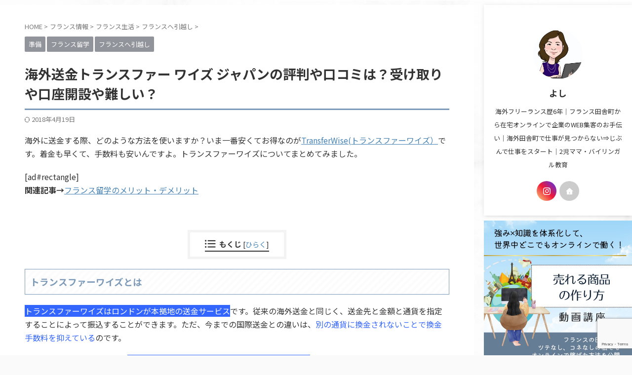

--- FILE ---
content_type: text/html; charset=UTF-8
request_url: https://france-sanpo.info/archives/3808
body_size: 18728
content:

<!DOCTYPE html>
<!--[if lt IE 7]>
<html class="ie6" lang="ja"> <![endif]-->
<!--[if IE 7]>
<html class="i7" lang="ja"> <![endif]-->
<!--[if IE 8]>
<html class="ie" lang="ja"> <![endif]-->
<!--[if gt IE 8]><!-->
<html lang="ja" class="s-navi-search-overlay ">
	<!--<![endif]-->
	<head prefix="og: http://ogp.me/ns# fb: http://ogp.me/ns/fb# article: http://ogp.me/ns/article#">
		
	<!-- Global site tag (gtag.js) - Google Analytics -->
	<script async src="https://www.googletagmanager.com/gtag/js?id=G-EY2K7VZEJL"></script>
	<script>
	  window.dataLayer = window.dataLayer || [];
	  function gtag(){dataLayer.push(arguments);}
	  gtag('js', new Date());

	  gtag('config', 'G-EY2K7VZEJL');
	</script>
			<meta charset="UTF-8" >
		<meta name="viewport" content="width=device-width,initial-scale=1.0,user-scalable=no,viewport-fit=cover">
		<meta name="format-detection" content="telephone=no" >
		<meta name="referrer" content="no-referrer-when-downgrade"/>

		
		<link rel="alternate" type="application/rss+xml" title="フランス散歩 RSS Feed" href="https://france-sanpo.info/feed" />
		<link rel="pingback" href="https://france-sanpo.info/xmlrpc.php" >
		<!--[if lt IE 9]>
		<script src="https://france-sanpo.info/wp-content/themes/affinger/js/html5shiv.js"></script>
		<![endif]-->
				<meta name='robots' content='max-image-preview:large' />
	<style>img:is([sizes="auto" i], [sizes^="auto," i]) { contain-intrinsic-size: 3000px 1500px }</style>
	<title>海外送金トランスファー ワイズ ジャパンの評判や口コミは？受け取りや口座開設や難しい？ - フランス散歩</title>
<link rel='dns-prefetch' href='//ajax.googleapis.com' />
<script type="text/javascript">
/* <![CDATA[ */
window._wpemojiSettings = {"baseUrl":"https:\/\/s.w.org\/images\/core\/emoji\/15.1.0\/72x72\/","ext":".png","svgUrl":"https:\/\/s.w.org\/images\/core\/emoji\/15.1.0\/svg\/","svgExt":".svg","source":{"concatemoji":"https:\/\/france-sanpo.info\/wp-includes\/js\/wp-emoji-release.min.js?ver=6.8.1"}};
/*! This file is auto-generated */
!function(i,n){var o,s,e;function c(e){try{var t={supportTests:e,timestamp:(new Date).valueOf()};sessionStorage.setItem(o,JSON.stringify(t))}catch(e){}}function p(e,t,n){e.clearRect(0,0,e.canvas.width,e.canvas.height),e.fillText(t,0,0);var t=new Uint32Array(e.getImageData(0,0,e.canvas.width,e.canvas.height).data),r=(e.clearRect(0,0,e.canvas.width,e.canvas.height),e.fillText(n,0,0),new Uint32Array(e.getImageData(0,0,e.canvas.width,e.canvas.height).data));return t.every(function(e,t){return e===r[t]})}function u(e,t,n){switch(t){case"flag":return n(e,"\ud83c\udff3\ufe0f\u200d\u26a7\ufe0f","\ud83c\udff3\ufe0f\u200b\u26a7\ufe0f")?!1:!n(e,"\ud83c\uddfa\ud83c\uddf3","\ud83c\uddfa\u200b\ud83c\uddf3")&&!n(e,"\ud83c\udff4\udb40\udc67\udb40\udc62\udb40\udc65\udb40\udc6e\udb40\udc67\udb40\udc7f","\ud83c\udff4\u200b\udb40\udc67\u200b\udb40\udc62\u200b\udb40\udc65\u200b\udb40\udc6e\u200b\udb40\udc67\u200b\udb40\udc7f");case"emoji":return!n(e,"\ud83d\udc26\u200d\ud83d\udd25","\ud83d\udc26\u200b\ud83d\udd25")}return!1}function f(e,t,n){var r="undefined"!=typeof WorkerGlobalScope&&self instanceof WorkerGlobalScope?new OffscreenCanvas(300,150):i.createElement("canvas"),a=r.getContext("2d",{willReadFrequently:!0}),o=(a.textBaseline="top",a.font="600 32px Arial",{});return e.forEach(function(e){o[e]=t(a,e,n)}),o}function t(e){var t=i.createElement("script");t.src=e,t.defer=!0,i.head.appendChild(t)}"undefined"!=typeof Promise&&(o="wpEmojiSettingsSupports",s=["flag","emoji"],n.supports={everything:!0,everythingExceptFlag:!0},e=new Promise(function(e){i.addEventListener("DOMContentLoaded",e,{once:!0})}),new Promise(function(t){var n=function(){try{var e=JSON.parse(sessionStorage.getItem(o));if("object"==typeof e&&"number"==typeof e.timestamp&&(new Date).valueOf()<e.timestamp+604800&&"object"==typeof e.supportTests)return e.supportTests}catch(e){}return null}();if(!n){if("undefined"!=typeof Worker&&"undefined"!=typeof OffscreenCanvas&&"undefined"!=typeof URL&&URL.createObjectURL&&"undefined"!=typeof Blob)try{var e="postMessage("+f.toString()+"("+[JSON.stringify(s),u.toString(),p.toString()].join(",")+"));",r=new Blob([e],{type:"text/javascript"}),a=new Worker(URL.createObjectURL(r),{name:"wpTestEmojiSupports"});return void(a.onmessage=function(e){c(n=e.data),a.terminate(),t(n)})}catch(e){}c(n=f(s,u,p))}t(n)}).then(function(e){for(var t in e)n.supports[t]=e[t],n.supports.everything=n.supports.everything&&n.supports[t],"flag"!==t&&(n.supports.everythingExceptFlag=n.supports.everythingExceptFlag&&n.supports[t]);n.supports.everythingExceptFlag=n.supports.everythingExceptFlag&&!n.supports.flag,n.DOMReady=!1,n.readyCallback=function(){n.DOMReady=!0}}).then(function(){return e}).then(function(){var e;n.supports.everything||(n.readyCallback(),(e=n.source||{}).concatemoji?t(e.concatemoji):e.wpemoji&&e.twemoji&&(t(e.twemoji),t(e.wpemoji)))}))}((window,document),window._wpemojiSettings);
/* ]]> */
</script>
<style id='wp-emoji-styles-inline-css' type='text/css'>

	img.wp-smiley, img.emoji {
		display: inline !important;
		border: none !important;
		box-shadow: none !important;
		height: 1em !important;
		width: 1em !important;
		margin: 0 0.07em !important;
		vertical-align: -0.1em !important;
		background: none !important;
		padding: 0 !important;
	}
</style>
<link rel='stylesheet' id='wp-block-library-css' href='https://france-sanpo.info/wp-includes/css/dist/block-library/style.min.css?ver=6.8.1' type='text/css' media='all' />
<style id='classic-theme-styles-inline-css' type='text/css'>
/*! This file is auto-generated */
.wp-block-button__link{color:#fff;background-color:#32373c;border-radius:9999px;box-shadow:none;text-decoration:none;padding:calc(.667em + 2px) calc(1.333em + 2px);font-size:1.125em}.wp-block-file__button{background:#32373c;color:#fff;text-decoration:none}
</style>
<style id='global-styles-inline-css' type='text/css'>
:root{--wp--preset--aspect-ratio--square: 1;--wp--preset--aspect-ratio--4-3: 4/3;--wp--preset--aspect-ratio--3-4: 3/4;--wp--preset--aspect-ratio--3-2: 3/2;--wp--preset--aspect-ratio--2-3: 2/3;--wp--preset--aspect-ratio--16-9: 16/9;--wp--preset--aspect-ratio--9-16: 9/16;--wp--preset--color--black: #000000;--wp--preset--color--cyan-bluish-gray: #abb8c3;--wp--preset--color--white: #ffffff;--wp--preset--color--pale-pink: #f78da7;--wp--preset--color--vivid-red: #cf2e2e;--wp--preset--color--luminous-vivid-orange: #ff6900;--wp--preset--color--luminous-vivid-amber: #fcb900;--wp--preset--color--light-green-cyan: #eefaff;--wp--preset--color--vivid-green-cyan: #00d084;--wp--preset--color--pale-cyan-blue: #8ed1fc;--wp--preset--color--vivid-cyan-blue: #0693e3;--wp--preset--color--vivid-purple: #9b51e0;--wp--preset--color--soft-red: #e92f3d;--wp--preset--color--light-grayish-red: #fdf0f2;--wp--preset--color--vivid-yellow: #ffc107;--wp--preset--color--very-pale-yellow: #fffde7;--wp--preset--color--very-light-gray: #fafafa;--wp--preset--color--very-dark-gray: #313131;--wp--preset--color--original-color-a: #00B900;--wp--preset--color--original-color-b: #f4fff4;--wp--preset--color--original-color-c: #F3E5F5;--wp--preset--color--original-color-d: #9E9D24;--wp--preset--gradient--vivid-cyan-blue-to-vivid-purple: linear-gradient(135deg,rgba(6,147,227,1) 0%,rgb(155,81,224) 100%);--wp--preset--gradient--light-green-cyan-to-vivid-green-cyan: linear-gradient(135deg,rgb(122,220,180) 0%,rgb(0,208,130) 100%);--wp--preset--gradient--luminous-vivid-amber-to-luminous-vivid-orange: linear-gradient(135deg,rgba(252,185,0,1) 0%,rgba(255,105,0,1) 100%);--wp--preset--gradient--luminous-vivid-orange-to-vivid-red: linear-gradient(135deg,rgba(255,105,0,1) 0%,rgb(207,46,46) 100%);--wp--preset--gradient--very-light-gray-to-cyan-bluish-gray: linear-gradient(135deg,rgb(238,238,238) 0%,rgb(169,184,195) 100%);--wp--preset--gradient--cool-to-warm-spectrum: linear-gradient(135deg,rgb(74,234,220) 0%,rgb(151,120,209) 20%,rgb(207,42,186) 40%,rgb(238,44,130) 60%,rgb(251,105,98) 80%,rgb(254,248,76) 100%);--wp--preset--gradient--blush-light-purple: linear-gradient(135deg,rgb(255,206,236) 0%,rgb(152,150,240) 100%);--wp--preset--gradient--blush-bordeaux: linear-gradient(135deg,rgb(254,205,165) 0%,rgb(254,45,45) 50%,rgb(107,0,62) 100%);--wp--preset--gradient--luminous-dusk: linear-gradient(135deg,rgb(255,203,112) 0%,rgb(199,81,192) 50%,rgb(65,88,208) 100%);--wp--preset--gradient--pale-ocean: linear-gradient(135deg,rgb(255,245,203) 0%,rgb(182,227,212) 50%,rgb(51,167,181) 100%);--wp--preset--gradient--electric-grass: linear-gradient(135deg,rgb(202,248,128) 0%,rgb(113,206,126) 100%);--wp--preset--gradient--midnight: linear-gradient(135deg,rgb(2,3,129) 0%,rgb(40,116,252) 100%);--wp--preset--font-size--small: .8em;--wp--preset--font-size--medium: 20px;--wp--preset--font-size--large: 1.5em;--wp--preset--font-size--x-large: 42px;--wp--preset--font-size--st-regular: 1em;--wp--preset--font-size--huge: 3em;--wp--preset--spacing--20: 0.44rem;--wp--preset--spacing--30: 0.67rem;--wp--preset--spacing--40: 1rem;--wp--preset--spacing--50: 1.5rem;--wp--preset--spacing--60: 2.25rem;--wp--preset--spacing--70: 3.38rem;--wp--preset--spacing--80: 5.06rem;--wp--preset--shadow--natural: 6px 6px 9px rgba(0, 0, 0, 0.2);--wp--preset--shadow--deep: 12px 12px 50px rgba(0, 0, 0, 0.4);--wp--preset--shadow--sharp: 6px 6px 0px rgba(0, 0, 0, 0.2);--wp--preset--shadow--outlined: 6px 6px 0px -3px rgba(255, 255, 255, 1), 6px 6px rgba(0, 0, 0, 1);--wp--preset--shadow--crisp: 6px 6px 0px rgba(0, 0, 0, 1);}:where(.is-layout-flex){gap: 0.5em;}:where(.is-layout-grid){gap: 0.5em;}body .is-layout-flex{display: flex;}.is-layout-flex{flex-wrap: wrap;align-items: center;}.is-layout-flex > :is(*, div){margin: 0;}body .is-layout-grid{display: grid;}.is-layout-grid > :is(*, div){margin: 0;}:where(.wp-block-columns.is-layout-flex){gap: 2em;}:where(.wp-block-columns.is-layout-grid){gap: 2em;}:where(.wp-block-post-template.is-layout-flex){gap: 1.25em;}:where(.wp-block-post-template.is-layout-grid){gap: 1.25em;}.has-black-color{color: var(--wp--preset--color--black) !important;}.has-cyan-bluish-gray-color{color: var(--wp--preset--color--cyan-bluish-gray) !important;}.has-white-color{color: var(--wp--preset--color--white) !important;}.has-pale-pink-color{color: var(--wp--preset--color--pale-pink) !important;}.has-vivid-red-color{color: var(--wp--preset--color--vivid-red) !important;}.has-luminous-vivid-orange-color{color: var(--wp--preset--color--luminous-vivid-orange) !important;}.has-luminous-vivid-amber-color{color: var(--wp--preset--color--luminous-vivid-amber) !important;}.has-light-green-cyan-color{color: var(--wp--preset--color--light-green-cyan) !important;}.has-vivid-green-cyan-color{color: var(--wp--preset--color--vivid-green-cyan) !important;}.has-pale-cyan-blue-color{color: var(--wp--preset--color--pale-cyan-blue) !important;}.has-vivid-cyan-blue-color{color: var(--wp--preset--color--vivid-cyan-blue) !important;}.has-vivid-purple-color{color: var(--wp--preset--color--vivid-purple) !important;}.has-black-background-color{background-color: var(--wp--preset--color--black) !important;}.has-cyan-bluish-gray-background-color{background-color: var(--wp--preset--color--cyan-bluish-gray) !important;}.has-white-background-color{background-color: var(--wp--preset--color--white) !important;}.has-pale-pink-background-color{background-color: var(--wp--preset--color--pale-pink) !important;}.has-vivid-red-background-color{background-color: var(--wp--preset--color--vivid-red) !important;}.has-luminous-vivid-orange-background-color{background-color: var(--wp--preset--color--luminous-vivid-orange) !important;}.has-luminous-vivid-amber-background-color{background-color: var(--wp--preset--color--luminous-vivid-amber) !important;}.has-light-green-cyan-background-color{background-color: var(--wp--preset--color--light-green-cyan) !important;}.has-vivid-green-cyan-background-color{background-color: var(--wp--preset--color--vivid-green-cyan) !important;}.has-pale-cyan-blue-background-color{background-color: var(--wp--preset--color--pale-cyan-blue) !important;}.has-vivid-cyan-blue-background-color{background-color: var(--wp--preset--color--vivid-cyan-blue) !important;}.has-vivid-purple-background-color{background-color: var(--wp--preset--color--vivid-purple) !important;}.has-black-border-color{border-color: var(--wp--preset--color--black) !important;}.has-cyan-bluish-gray-border-color{border-color: var(--wp--preset--color--cyan-bluish-gray) !important;}.has-white-border-color{border-color: var(--wp--preset--color--white) !important;}.has-pale-pink-border-color{border-color: var(--wp--preset--color--pale-pink) !important;}.has-vivid-red-border-color{border-color: var(--wp--preset--color--vivid-red) !important;}.has-luminous-vivid-orange-border-color{border-color: var(--wp--preset--color--luminous-vivid-orange) !important;}.has-luminous-vivid-amber-border-color{border-color: var(--wp--preset--color--luminous-vivid-amber) !important;}.has-light-green-cyan-border-color{border-color: var(--wp--preset--color--light-green-cyan) !important;}.has-vivid-green-cyan-border-color{border-color: var(--wp--preset--color--vivid-green-cyan) !important;}.has-pale-cyan-blue-border-color{border-color: var(--wp--preset--color--pale-cyan-blue) !important;}.has-vivid-cyan-blue-border-color{border-color: var(--wp--preset--color--vivid-cyan-blue) !important;}.has-vivid-purple-border-color{border-color: var(--wp--preset--color--vivid-purple) !important;}.has-vivid-cyan-blue-to-vivid-purple-gradient-background{background: var(--wp--preset--gradient--vivid-cyan-blue-to-vivid-purple) !important;}.has-light-green-cyan-to-vivid-green-cyan-gradient-background{background: var(--wp--preset--gradient--light-green-cyan-to-vivid-green-cyan) !important;}.has-luminous-vivid-amber-to-luminous-vivid-orange-gradient-background{background: var(--wp--preset--gradient--luminous-vivid-amber-to-luminous-vivid-orange) !important;}.has-luminous-vivid-orange-to-vivid-red-gradient-background{background: var(--wp--preset--gradient--luminous-vivid-orange-to-vivid-red) !important;}.has-very-light-gray-to-cyan-bluish-gray-gradient-background{background: var(--wp--preset--gradient--very-light-gray-to-cyan-bluish-gray) !important;}.has-cool-to-warm-spectrum-gradient-background{background: var(--wp--preset--gradient--cool-to-warm-spectrum) !important;}.has-blush-light-purple-gradient-background{background: var(--wp--preset--gradient--blush-light-purple) !important;}.has-blush-bordeaux-gradient-background{background: var(--wp--preset--gradient--blush-bordeaux) !important;}.has-luminous-dusk-gradient-background{background: var(--wp--preset--gradient--luminous-dusk) !important;}.has-pale-ocean-gradient-background{background: var(--wp--preset--gradient--pale-ocean) !important;}.has-electric-grass-gradient-background{background: var(--wp--preset--gradient--electric-grass) !important;}.has-midnight-gradient-background{background: var(--wp--preset--gradient--midnight) !important;}.has-small-font-size{font-size: var(--wp--preset--font-size--small) !important;}.has-medium-font-size{font-size: var(--wp--preset--font-size--medium) !important;}.has-large-font-size{font-size: var(--wp--preset--font-size--large) !important;}.has-x-large-font-size{font-size: var(--wp--preset--font-size--x-large) !important;}
:where(.wp-block-post-template.is-layout-flex){gap: 1.25em;}:where(.wp-block-post-template.is-layout-grid){gap: 1.25em;}
:where(.wp-block-columns.is-layout-flex){gap: 2em;}:where(.wp-block-columns.is-layout-grid){gap: 2em;}
:root :where(.wp-block-pullquote){font-size: 1.5em;line-height: 1.6;}
</style>
<link rel='stylesheet' id='contact-form-7-css' href='https://france-sanpo.info/wp-content/plugins/contact-form-7/includes/css/styles.css?ver=6.1.4' type='text/css' media='all' />
<link rel='stylesheet' id='toc-screen-css' href='https://france-sanpo.info/wp-content/plugins/table-of-contents-plus/screen.min.css?ver=2411.1' type='text/css' media='all' />
<link rel='stylesheet' id='st-affiliate-manager-index-css' href='https://france-sanpo.info/wp-content/plugins/st-affiliate-manager/Resources/assets/bundles/index.css?ver=6706adf8aac82b2037b2' type='text/css' media='all' />
<link rel='stylesheet' id='st-pv-monitor-shortcode-css' href='https://france-sanpo.info/wp-content/plugins/st-pv-monitor/Resources/assets/bundles/shortcode.css?ver=666d80a3cb10c27e8971' type='text/css' media='all' />
<link rel='stylesheet' id='st-pv-monitor-index-css' href='https://france-sanpo.info/wp-content/plugins/st-pv-monitor/Resources/assets/bundles/index.css?ver=2.3.3' type='text/css' media='all' />
<link rel='stylesheet' id='normalize-css' href='https://france-sanpo.info/wp-content/themes/affinger/css/normalize.css?ver=1.5.9' type='text/css' media='all' />
<link rel='stylesheet' id='st_svg-css' href='https://france-sanpo.info/wp-content/themes/affinger/st_svg/style.css?ver=6.8.1' type='text/css' media='all' />
<link rel='stylesheet' id='slick-css' href='https://france-sanpo.info/wp-content/themes/affinger/vendor/slick/slick.css?ver=1.8.0' type='text/css' media='all' />
<link rel='stylesheet' id='slick-theme-css' href='https://france-sanpo.info/wp-content/themes/affinger/vendor/slick/slick-theme.css?ver=1.8.0' type='text/css' media='all' />
<link rel='stylesheet' id='fonts-googleapis-notosansjp-css' href='//fonts.googleapis.com/css?family=Noto+Sans+JP%3A400%2C700&#038;display=swap&#038;subset=japanese&#038;ver=6.8.1' type='text/css' media='all' />
<link rel='stylesheet' id='style-css' href='https://france-sanpo.info/wp-content/themes/affinger/style.css?ver=6.8.1' type='text/css' media='all' />
<link rel='stylesheet' id='child-style-css' href='https://france-sanpo.info/wp-content/themes/affinger-child/style.css?ver=6.8.1' type='text/css' media='all' />
<link rel='stylesheet' id='single-css' href='https://france-sanpo.info/wp-content/themes/affinger/st-rankcss.php' type='text/css' media='all' />
<link rel='stylesheet' id='st-themecss-css' href='https://france-sanpo.info/wp-content/themes/affinger/st-themecss-loader.php?ver=6.8.1' type='text/css' media='all' />
<script type="text/javascript" src="//ajax.googleapis.com/ajax/libs/jquery/1.11.3/jquery.min.js?ver=1.11.3" id="jquery-js"></script>
<link rel="https://api.w.org/" href="https://france-sanpo.info/wp-json/" /><link rel="alternate" title="JSON" type="application/json" href="https://france-sanpo.info/wp-json/wp/v2/posts/3808" /><link rel='shortlink' href='https://france-sanpo.info/?p=3808' />
<link rel="alternate" title="oEmbed (JSON)" type="application/json+oembed" href="https://france-sanpo.info/wp-json/oembed/1.0/embed?url=https%3A%2F%2Ffrance-sanpo.info%2Farchives%2F3808" />
<link rel="alternate" title="oEmbed (XML)" type="text/xml+oembed" href="https://france-sanpo.info/wp-json/oembed/1.0/embed?url=https%3A%2F%2Ffrance-sanpo.info%2Farchives%2F3808&#038;format=xml" />
<meta name="robots" content="index, follow" />
<meta name="thumbnail" content="https://france-sanpo.info/wp-content/uploads/2017/12/8854926d0c6935b7dc4f740a0786fb70_s.jpg">
<link rel="canonical" href="https://france-sanpo.info/archives/3808" />
<style type="text/css" id="custom-background-css">
body.custom-background { background-image: url("https://france-sanpo.info/wp-content/uploads/2025/03/b908b2db7dad18c6b9d8a1d9eb509106.jpg"); background-position: left top; background-size: auto; background-repeat: repeat; background-attachment: scroll; }
</style>
	<link rel="icon" href="https://france-sanpo.info/wp-content/uploads/2025/03/d39420dc43bd01e09367c914c11edc10-150x150.png" sizes="32x32" />
<link rel="icon" href="https://france-sanpo.info/wp-content/uploads/2025/03/d39420dc43bd01e09367c914c11edc10-300x300.png" sizes="192x192" />
<link rel="apple-touch-icon" href="https://france-sanpo.info/wp-content/uploads/2025/03/d39420dc43bd01e09367c914c11edc10-300x300.png" />
<meta name="msapplication-TileImage" content="https://france-sanpo.info/wp-content/uploads/2025/03/d39420dc43bd01e09367c914c11edc10-300x300.png" />
		
<!-- OGP -->

<meta property="og:type" content="article">
<meta property="og:title" content="海外送金トランスファー ワイズ ジャパンの評判や口コミは？受け取りや口座開設や難しい？">
<meta property="og:url" content="https://france-sanpo.info/archives/3808">
<meta property="og:description" content="海外に送金する際、どのような方法を使いますか？いま一番安くてお得なのがTransferWise(トランスファーワイズ）です。着金も早くて、手数料も安いんですよ。トランスファーワイズについてまとめてみま">
<meta property="og:site_name" content="フランス散歩">
<meta property="og:image" content="https://france-sanpo.info/wp-content/uploads/2017/12/8854926d0c6935b7dc4f740a0786fb70_s.jpg">


	<meta property="article:published_time" content="2017-12-08T19:50:36+09:00" />
		<meta property="article:author" content="よし" />

<!-- /OGP -->
		


<script>
	(function (window, document, $, undefined) {
		'use strict';

		var SlideBox = (function () {
			/**
			 * @param $element
			 *
			 * @constructor
			 */
			function SlideBox($element) {
				this._$element = $element;
			}

			SlideBox.prototype.$content = function () {
				return this._$element.find('[data-st-slidebox-content]');
			};

			SlideBox.prototype.$toggle = function () {
				return this._$element.find('[data-st-slidebox-toggle]');
			};

			SlideBox.prototype.$icon = function () {
				return this._$element.find('[data-st-slidebox-icon]');
			};

			SlideBox.prototype.$text = function () {
				return this._$element.find('[data-st-slidebox-text]');
			};

			SlideBox.prototype.is_expanded = function () {
				return !!(this._$element.filter('[data-st-slidebox-expanded="true"]').length);
			};

			SlideBox.prototype.expand = function () {
				var self = this;

				this.$content().slideDown()
					.promise()
					.then(function () {
						var $icon = self.$icon();
						var $text = self.$text();

						$icon.removeClass($icon.attr('data-st-slidebox-icon-collapsed'))
							.addClass($icon.attr('data-st-slidebox-icon-expanded'))

						$text.text($text.attr('data-st-slidebox-text-expanded'))

						self._$element.removeClass('is-collapsed')
							.addClass('is-expanded');

						self._$element.attr('data-st-slidebox-expanded', 'true');
					});
			};

			SlideBox.prototype.collapse = function () {
				var self = this;

				this.$content().slideUp()
					.promise()
					.then(function () {
						var $icon = self.$icon();
						var $text = self.$text();

						$icon.removeClass($icon.attr('data-st-slidebox-icon-expanded'))
							.addClass($icon.attr('data-st-slidebox-icon-collapsed'))

						$text.text($text.attr('data-st-slidebox-text-collapsed'))

						self._$element.removeClass('is-expanded')
							.addClass('is-collapsed');

						self._$element.attr('data-st-slidebox-expanded', 'false');
					});
			};

			SlideBox.prototype.toggle = function () {
				if (this.is_expanded()) {
					this.collapse();
				} else {
					this.expand();
				}
			};

			SlideBox.prototype.add_event_listeners = function () {
				var self = this;

				this.$toggle().on('click', function (event) {
					self.toggle();
				});
			};

			SlideBox.prototype.initialize = function () {
				this.add_event_listeners();
			};

			return SlideBox;
		}());

		function on_ready() {
			var slideBoxes = [];

			$('[data-st-slidebox]').each(function () {
				var $element = $(this);
				var slideBox = new SlideBox($element);

				slideBoxes.push(slideBox);

				slideBox.initialize();
			});

			return slideBoxes;
		}

		$(on_ready);
	}(window, window.document, jQuery));
</script>

	<script>
		(function (window, document, $, undefined) {
			'use strict';

			$(function(){
			$('.post h2:not([class^="is-style-st-heading-custom-"]):not([class*=" is-style-st-heading-custom-"]):not(.st-css-no2) , .h2modoki').wrapInner('<span class="st-dash-design"></span>');
			})
		}(window, window.document, jQuery));
	</script>

<script>
	(function (window, document, $, undefined) {
		'use strict';

		$(function(){
			/* 第一階層のみの目次にクラスを挿入 */
			$("#toc_container:not(:has(ul ul))").addClass("only-toc");
			/* アコーディオンメニュー内のカテゴリーにクラス追加 */
			$(".st-ac-box ul:has(.cat-item)").each(function(){
				$(this).addClass("st-ac-cat");
			});
		});
	}(window, window.document, jQuery));
</script>

<script>
	(function (window, document, $, undefined) {
		'use strict';

		$(function(){
									$('.st-star').parent('.rankh4').css('padding-bottom','5px'); // スターがある場合のランキング見出し調整
		});
	}(window, window.document, jQuery));
</script>



	<script>
		(function (window, document, $, undefined) {
			'use strict';

			$(function() {
				$('.is-style-st-paragraph-kaiwa').wrapInner('<span class="st-paragraph-kaiwa-text">');
			});
		}(window, window.document, jQuery));
	</script>

	<script>
		(function (window, document, $, undefined) {
			'use strict';

			$(function() {
				$('.is-style-st-paragraph-kaiwa-b').wrapInner('<span class="st-paragraph-kaiwa-text">');
			});
		}(window, window.document, jQuery));
	</script>

<script>
	/* Gutenbergスタイルを調整 */
	(function (window, document, $, undefined) {
		'use strict';

		$(function() {
			$( '[class^="is-style-st-paragraph-"],[class*=" is-style-st-paragraph-"]' ).wrapInner( '<span class="st-noflex"></span>' );
		});
	}(window, window.document, jQuery));
</script>



			</head>
	<body class="wp-singular post-template-default single single-post postid-3808 single-format-standard custom-background wp-theme-affinger wp-child-theme-affinger-child single-cat-388 single-cat-259 single-cat-260 not-front-page" >				<div id="st-ami">
				<div id="wrapper" class="" ontouchstart="">
				<div id="wrapper-in">

					
					<div id="content-w">

						
						
	
			<div id="st-header-post-under-box" class="st-header-post-no-data "
		     style="">
			<div class="st-dark-cover">
							</div>
		</div>
	
<div id="content" class="clearfix">
	<div id="contentInner">
		<main>
			<article>
									<div id="post-3808" class="st-post post-3808 post type-post status-publish format-standard has-post-thumbnail hentry category-388 category-259 category-260 tag-transferwise tag-600 tag-601">
				
					
																
					
					<!--ぱんくず -->
											<div
							id="breadcrumb">
							<ol itemscope itemtype="http://schema.org/BreadcrumbList">
								<li itemprop="itemListElement" itemscope itemtype="http://schema.org/ListItem">
									<a href="https://france-sanpo.info" itemprop="item">
										<span itemprop="name">HOME</span>
									</a>
									&gt;
									<meta itemprop="position" content="1"/>
								</li>

								
																	<li itemprop="itemListElement" itemscope itemtype="http://schema.org/ListItem">
										<a href="https://france-sanpo.info/archives/category/%e3%83%95%e3%83%a9%e3%83%b3%e3%82%b9%e6%83%85%e5%a0%b1" itemprop="item">
											<span
												itemprop="name">フランス情報</span>
										</a>
										&gt;
										<meta itemprop="position" content="2"/>
									</li>
																										<li itemprop="itemListElement" itemscope itemtype="http://schema.org/ListItem">
										<a href="https://france-sanpo.info/archives/category/%e3%83%95%e3%83%a9%e3%83%b3%e3%82%b9%e6%83%85%e5%a0%b1/%e3%83%95%e3%83%a9%e3%83%b3%e3%82%b9%e7%94%9f%e6%b4%bb" itemprop="item">
											<span
												itemprop="name">フランス生活</span>
										</a>
										&gt;
										<meta itemprop="position" content="3"/>
									</li>
																										<li itemprop="itemListElement" itemscope itemtype="http://schema.org/ListItem">
										<a href="https://france-sanpo.info/archives/category/%e3%83%95%e3%83%a9%e3%83%b3%e3%82%b9%e6%83%85%e5%a0%b1/%e3%83%95%e3%83%a9%e3%83%b3%e3%82%b9%e7%94%9f%e6%b4%bb/%e3%83%95%e3%83%a9%e3%83%b3%e3%82%b9%e3%81%b8%e5%bc%95%e8%b6%8a%e3%81%97" itemprop="item">
											<span
												itemprop="name">フランスへ引越し</span>
										</a>
										&gt;
										<meta itemprop="position" content="4"/>
									</li>
																								</ol>

													</div>
										<!--/ ぱんくず -->

					<!--ループ開始 -->
															
																									<p class="st-catgroup">
																<a href="https://france-sanpo.info/archives/category/%e3%83%95%e3%83%a9%e3%83%b3%e3%82%b9%e6%97%85%e8%a1%8c/%e6%ba%96%e5%82%99" title="View all posts in 準備" rel="category tag"><span class="catname st-catid388">準備</span></a> <a href="https://france-sanpo.info/archives/category/%e3%83%95%e3%83%a9%e3%83%b3%e3%82%b9%e7%95%99%e5%ad%a6" title="View all posts in フランス留学" rel="category tag"><span class="catname st-catid259">フランス留学</span></a> <a href="https://france-sanpo.info/archives/category/%e3%83%95%e3%83%a9%e3%83%b3%e3%82%b9%e6%83%85%e5%a0%b1/%e3%83%95%e3%83%a9%e3%83%b3%e3%82%b9%e7%94%9f%e6%b4%bb/%e3%83%95%e3%83%a9%e3%83%b3%e3%82%b9%e3%81%b8%e5%bc%95%e8%b6%8a%e3%81%97" title="View all posts in フランスへ引越し" rel="category tag"><span class="catname st-catid260">フランスへ引越し</span></a>							</p>
						
						<h1 class="entry-title">海外送金トランスファー ワイズ ジャパンの評判や口コミは？受け取りや口座開設や難しい？</h1>

						
	<div class="blogbox ">
		<p><span class="kdate">
													<i class="st-fa st-svg-refresh"></i><time class="updated" datetime="2018-04-19T17:44:27+0900">2018年4月19日</time>
						</span></p>
	</div>
					
					
					
					<div class="mainbox">
						<div id="nocopy" ><!-- コピー禁止エリアここから -->
							
							
							
							<div class="entry-content">
								<p><span style="font-size: 12pt;">海外に送金する際、どのような方法を使いますか？いま一番安くてお得なのが<a href="https://transferwise.com/u/90febb">TransferWise(トランスファーワイズ）</a>です。着金も早くて、手数料も安いんですよ。トランスファーワイズについてまとめてみました。</span></p>
<p><span style="font-size: 12pt;">[ad#rectangle]</span><br />
<span style="font-size: 12pt;"> <strong>関連記事→<a href="https://france-sanpo.info/archives/3747">フランス留学のメリット・デメリット</a></strong></span></p>
<p>&nbsp;</p>
<div id="toc_container" class="toc_transparent no_bullets"><p class="toc_title">もくじ</p><ul class="toc_list"><li><a href="#i">トランスファーワイズとは</a></li><li><a href="#i-2">トランスファーワイズの手数料</a></li><li><a href="#i-3">トランスファーワイズの口コミ</a></li><li><a href="#i-4">トランスファーワイズの口座開設</a></li><li><a href="#i-5">送金方法</a></li><li><a href="#i-6">まとめ</a></li></ul></div>
<h3><span id="i"><span style="font-size: 14pt;">トランスファーワイズとは</span></span></h3>
<p><span style="font-size: 12pt;"><span style="color: #ffffff;"><strong><span style="background-color: #3366ff;">トランスファーワイズはロンドンが本拠地の送金サービス</span></strong></span>です。従来の海外送金と同じく、送金先と金額と通貨を指定することによって振込することができます。ただ、今までの国際送金との違いは、<strong><span style="color: #3366ff;">別の通貨に換金されないことで換金手数料を抑えている</span></strong>のです。</span></p>
<p><span style="font-size: 12pt;">トランスファーワイズでは、<strong><span style="background-color: #3366ff; color: #ffffff;">1回の海外送金を行う代わりに、2回の国内での送金</span></strong>を行います。例えば、日本円をフランスのユーロに送金したい場合、日本円の口座に振り込みをしてそのお金が直接国境を越えるわけではなく、ユーロ圏の口座から、指定した口座へ振り込みされるというわけなのです。</span><br />
<span style="font-size: 12pt;">[ad#rectangle]</span><br />
<span style="font-size: 12pt;"> <strong>関連記事→<a href="https://france-sanpo.info/archives/3771">フランス留学のおすすめな持ち物は何？必要なものを紹介！</a></strong></span></p>
<p>&nbsp;</p>
<h3><span id="i-2"><span style="font-size: 14pt;">トランスファーワイズの手数料</span></span></h3>
<p><span style="font-size: 12pt;">銀行などを使用して海外に送金する場合、手数料を支払うのと、実際の為替レートにスプレッドを上乗せした分を支払います。<strong><span style="color: #3366ff;">この手数料とスプレッドで、大体送金したい金額の３～８％を余分に支払わなければなりません。</span></strong>手数料も、<strong><span style="background-color: #3366ff; color: #ffffff;">送金手数料、中継銀行手数料、受取銀行手数料</span></strong>というものが必要になります。送金手数料は日本側の送金に使用する銀行に支払う手数料で、支払う段階で金額は決まっているのですが、中継手数料と受取銀行手数料は、その時の銀行によって違うので、支払う段階ではいくらかかるのかはっきりしないことも多いです。</span></p>
<p><span style="font-size: 12pt;">トランスファーワイズは先ほど説明した通り、国内間での送金を行います。そのため、海外への送金をしないために、格安で透明度の高い送金を実現されるのです。また、為替レートはスプレッドを乗せていないその時の為替レートを適用しています。中継手数料や受取手数料も払う必要がないのです。</span></p>
<p><span style="font-size: 12pt;">そのため、送金の金額を設定した段階で、手数料がはっきり出て、それ以上請求されることはありません。</span></p>
<p><span style="font-size: 12pt;"><strong>関連記事→<a href="https://france-sanpo.info/archives/1366">フランス留学、ホームステイと寮はどっちがお勧め？</a></strong></span></p>
<p>&nbsp;</p>
<h3><span id="i-3"><span style="font-size: 14pt;">トランスファーワイズの口コミ</span></span></h3>
<p><span style="font-size: 12pt;">最初にこのシステムを聞いたとき、そんな美味しい話があるのかな？怪しいと思っていました。でも実際に使ったことのある周りの話を聞いてみると、その心配が杞憂だったとわかりました。今ではトランスファーワイズがないと困るほどです！</span></p>
<p><span style="font-size: 12pt;">トランスファーワイズについてわかりやすい動画があるので、よかったら見てみてください！</span></p>
<p><div
		class="youtube-container"><iframe src="https://www.youtube.com/embed/ozVV2jsEjuQ" width="560" height="315" frameborder="0" allowfullscreen="allowfullscreen"></iframe></div></p>
<p>&nbsp;</p>
<h3><span id="i-4"><span style="font-size: 14pt;">トランスファーワイズの口座開設</span></span></h3>
<p><span style="font-size: 12pt;"><strong><a style="color: #ffffff; background-color: #0000ff;" href="https://transferwise.com/u/90febb">トランスファーワイズ</a></strong>のページを開いて、右上の<strong><span style="background-color: #3366ff; color: #ffffff;">「口座を開設する」</span></strong>ボタンをクリックしてください。<strong><span style="color: #3366ff;">メールアドレスを入力し、パスワードを登録して「口座を開設する」ボタンをクリック</span></strong>します。そのあとは、入力したメールアドレスに、口座開設手続きの案内メールが届きますので、書いてある通りに口座開設手続きを進めてください。手続きが完了すると、送金が可能になります。</span></p>
<p>&nbsp;</p>
<h3><span id="i-5"><span style="font-size: 14pt;">送金方法</span></span></h3>
<p><span style="font-size: 12pt;">送金する場合はログインした後に、トップ画面の左上にある<strong><span style="background-color: #3366ff; color: #ffffff;">「送金する」ボタンをクリック</span></strong>します。送金先、送金する金額を指定すると日本からの送金の場合は、振込先の日本の銀行の情報が出てくるので、そこに送金する金額を振り込みます。</span></p>
<p><span style="font-size: 12pt;"><img loading="lazy" decoding="async" class="aligncenter size-full wp-image-3822" src="https://france-sanpo.info/wp-content/uploads/2017/12/transferwise1.png" alt="transferwise1" width="450" height="459" srcset="https://france-sanpo.info/wp-content/uploads/2017/12/transferwise1.png 450w, https://france-sanpo.info/wp-content/uploads/2017/12/transferwise1-294x300.png 294w" sizes="auto, (max-width: 450px) 100vw, 450px" /></span></p>
<p><span style="font-size: 12pt;">こちらはフランス語ですが、もちろん、登録する段階に日本語を選択すれば、すべての画面は日本語になります。</span></p>
<p><span style="font-size: 12pt;">ちなみに、<strong><span style="color: #3366ff;">日本国内から１度目の送金で、日本円を10万1円以上振り込む場合、あるいは2度目以降の送金で住所確認が済んでいない人は、住所確認が必要</span></strong>となります。<strong><span style="color: #3366ff;">マイナンバーの書類を提出するのと、その後に登録住所に4桁のアクティベーションコードが記載された郵便物が届きます。</span></strong>それが終了しないと、送金はできません。</span></p>
<p><span style="font-size: 12pt;">ただ、日本に住んでおらず、マイナンバーを持っていない場合でも、顔写真付きのパスポートや免許証などの身分証明書と非居住者宣言書に署名すれば、マイナンバーの取得を省略して手続することもできます。</span></p>
<p><span style="font-size: 12pt;">送金手続きを行って、週末を除き、次の日には着金します。早いのも嬉しいですね！</span></p>
<p><span style="font-size: 12pt;">ちなみに、<span style="background-color: #0000ff; color: #ffffff;"><strong><a style="color: #ffffff; background-color: #0000ff;" href="https://transferwise.com/u/90febb">こちら</a>から登録すると、£500まで手数料無料で送金</strong></span>できますよ！</span></p>
<p>&nbsp;</p>
<h3><span id="i-6"><span style="font-size: 14pt;">まとめ</span></span></h3>
<p><span style="font-size: 12pt;">いかがでしたか？<span style="color: #3366ff;"><strong><a style="color: #3366ff;" href="https://transferwise.com/u/90febb">TransferWise</a></strong></span>の仕組みや登録方法などについてわかりましたか？今まで銀行での送金は時間もかかるし、送料も高かったんですよね。こんな素晴らしいサービスが出来てうれしいです。私もどんどん使っていきます！</span></p>
<p><span style="font-size: 12pt;"><a class="q_button pill sz_l" href="https://transferwise.com/u/90febb"><strong>TransferWiseの無料登録はこちら</strong></a></span></p>
<p><span style="font-size: 12pt;"> <strong>関連記事→<a href="https://france-sanpo.info/archives/3783">楽天やゆうちょで海外送金がお得？銀行以外の方法と手数料や日数を比較！</a></strong></span><br />
[ad#responsive]</p>
							</div>
						</div><!-- コピー禁止エリアここまで -->

												
					<div class="adbox">
				
							
	
									<div style="padding-top:10px;">
						
		
	
					</div>
							</div>
			

																					<div id="text-44" class="st-widgets-box post-widgets-bottom widget_text">			<div class="textwidget"><p><a href="https://france-sanpo.info/mail/cf/x"><img loading="lazy" decoding="async" class="aligncenter size-full wp-image-6663" src="https://france-sanpo.info/wp-content/uploads/2024/02/629ec4e05afd1dab99e9fe646a3f8c5e.jpg" alt="" width="1120" height="600" /></a></p>
</div>
		</div>													
					</div><!-- .mainboxここまで -->

																
					
					
	
	<div class="sns st-sns-singular">
	<ul class="clearfix">
					<!--ツイートボタン-->
			<li class="twitter">
			<a rel="nofollow" onclick="window.open('//twitter.com/intent/tweet?url=https%3A%2F%2Ffrance-sanpo.info%2Farchives%2F3808&text=%E6%B5%B7%E5%A4%96%E9%80%81%E9%87%91%E3%83%88%E3%83%A9%E3%83%B3%E3%82%B9%E3%83%95%E3%82%A1%E3%83%BC%20%E3%83%AF%E3%82%A4%E3%82%BA%20%E3%82%B8%E3%83%A3%E3%83%91%E3%83%B3%E3%81%AE%E8%A9%95%E5%88%A4%E3%82%84%E5%8F%A3%E3%82%B3%E3%83%9F%E3%81%AF%EF%BC%9F%E5%8F%97%E3%81%91%E5%8F%96%E3%82%8A%E3%82%84%E5%8F%A3%E5%BA%A7%E9%96%8B%E8%A8%AD%E3%82%84%E9%9B%A3%E3%81%97%E3%81%84%EF%BC%9F&tw_p=tweetbutton', '', 'width=500,height=450'); return false;" title="twitter"><i class="st-fa st-svg-twitter"></i><span class="snstext " >Twitter</span></a>
			</li>
		
					<!--シェアボタン-->
			<li class="facebook">
			<a href="//www.facebook.com/sharer.php?src=bm&u=https%3A%2F%2Ffrance-sanpo.info%2Farchives%2F3808&t=%E6%B5%B7%E5%A4%96%E9%80%81%E9%87%91%E3%83%88%E3%83%A9%E3%83%B3%E3%82%B9%E3%83%95%E3%82%A1%E3%83%BC%20%E3%83%AF%E3%82%A4%E3%82%BA%20%E3%82%B8%E3%83%A3%E3%83%91%E3%83%B3%E3%81%AE%E8%A9%95%E5%88%A4%E3%82%84%E5%8F%A3%E3%82%B3%E3%83%9F%E3%81%AF%EF%BC%9F%E5%8F%97%E3%81%91%E5%8F%96%E3%82%8A%E3%82%84%E5%8F%A3%E5%BA%A7%E9%96%8B%E8%A8%AD%E3%82%84%E9%9B%A3%E3%81%97%E3%81%84%EF%BC%9F" target="_blank" rel="nofollow noopener" title="facebook"><i class="st-fa st-svg-facebook"></i><span class="snstext " >Share</span>
			</a>
			</li>
		
					<!--ポケットボタン-->
			<li class="pocket">
			<a rel="nofollow" onclick="window.open('//getpocket.com/edit?url=https%3A%2F%2Ffrance-sanpo.info%2Farchives%2F3808&title=%E6%B5%B7%E5%A4%96%E9%80%81%E9%87%91%E3%83%88%E3%83%A9%E3%83%B3%E3%82%B9%E3%83%95%E3%82%A1%E3%83%BC%20%E3%83%AF%E3%82%A4%E3%82%BA%20%E3%82%B8%E3%83%A3%E3%83%91%E3%83%B3%E3%81%AE%E8%A9%95%E5%88%A4%E3%82%84%E5%8F%A3%E3%82%B3%E3%83%9F%E3%81%AF%EF%BC%9F%E5%8F%97%E3%81%91%E5%8F%96%E3%82%8A%E3%82%84%E5%8F%A3%E5%BA%A7%E9%96%8B%E8%A8%AD%E3%82%84%E9%9B%A3%E3%81%97%E3%81%84%EF%BC%9F', '', 'width=500,height=350'); return false;" title="pocket"><i class="st-fa st-svg-get-pocket"></i><span class="snstext " >Pocket</span></a></li>
		
					<!--はてブボタン-->
			<li class="hatebu">
				<a href="//b.hatena.ne.jp/entry/https://france-sanpo.info/archives/3808" class="hatena-bookmark-button" data-hatena-bookmark-layout="simple" title="海外送金トランスファー ワイズ ジャパンの評判や口コミは？受け取りや口座開設や難しい？" rel="nofollow" title="hatenabookmark"><i class="st-fa st-svg-hateb"></i><span class="snstext " >Hatena</span>
				</a><script type="text/javascript" src="//b.st-hatena.com/js/bookmark_button.js" charset="utf-8" async="async"></script>

			</li>
		
					<!--Pinterestボタン-->
			<li class="sns-pinterest">
				<a data-pin-do="buttonPin" data-pin-custom="true" data-pin-tall="true" data-pin-round="true" href="https://www.pinterest.com/pin/create/button/?url=https%3A%2F%2Ffrance-sanpo.info%2Farchives%2F3808&media=https://france-sanpo.info/wp-content/uploads/2017/12/8854926d0c6935b7dc4f740a0786fb70_s.jpg&description=海外に送金する際、どのような方法を使いますか？いま一番安くてお得なのがTransferWise(トランスファーワイズ）です。着金も早くて、手数料も安いんですよ。トランスファーワイズについてまとめてみま" rel="nofollow" title="pinterest"><i class="st-fa st-svg-pinterest-p" aria-hidden="true"></i><span class="snstext" >Pinterest</span></a>
			</li>
		
					<!--LINEボタン-->
			<li class="line">
			<a href="//line.me/R/msg/text/?%E6%B5%B7%E5%A4%96%E9%80%81%E9%87%91%E3%83%88%E3%83%A9%E3%83%B3%E3%82%B9%E3%83%95%E3%82%A1%E3%83%BC%20%E3%83%AF%E3%82%A4%E3%82%BA%20%E3%82%B8%E3%83%A3%E3%83%91%E3%83%B3%E3%81%AE%E8%A9%95%E5%88%A4%E3%82%84%E5%8F%A3%E3%82%B3%E3%83%9F%E3%81%AF%EF%BC%9F%E5%8F%97%E3%81%91%E5%8F%96%E3%82%8A%E3%82%84%E5%8F%A3%E5%BA%A7%E9%96%8B%E8%A8%AD%E3%82%84%E9%9B%A3%E3%81%97%E3%81%84%EF%BC%9F%0Ahttps%3A%2F%2Ffrance-sanpo.info%2Farchives%2F3808" target="_blank" rel="nofollow noopener" title="line"><i class="st-fa st-svg-line" aria-hidden="true"></i><span class="snstext" >LINE</span></a>
			</li>
		
		
					<!--URLコピーボタン-->
			<li class="share-copy">
			<a href="#" rel="nofollow" data-st-copy-text="海外送金トランスファー ワイズ ジャパンの評判や口コミは？受け取りや口座開設や難しい？ / https://france-sanpo.info/archives/3808" title="urlcopy"><i class="st-fa st-svg-clipboard"></i><span class="snstext" >URLコピー</span></a>
			</li>
		
	</ul>

	</div>

											
											<p class="tagst">
							<i class="st-fa st-svg-folder-open-o" aria-hidden="true"></i>-<a href="https://france-sanpo.info/archives/category/%e3%83%95%e3%83%a9%e3%83%b3%e3%82%b9%e6%97%85%e8%a1%8c/%e6%ba%96%e5%82%99" rel="category tag">準備</a>, <a href="https://france-sanpo.info/archives/category/%e3%83%95%e3%83%a9%e3%83%b3%e3%82%b9%e7%95%99%e5%ad%a6" rel="category tag">フランス留学</a>, <a href="https://france-sanpo.info/archives/category/%e3%83%95%e3%83%a9%e3%83%b3%e3%82%b9%e6%83%85%e5%a0%b1/%e3%83%95%e3%83%a9%e3%83%b3%e3%82%b9%e7%94%9f%e6%b4%bb/%e3%83%95%e3%83%a9%e3%83%b3%e3%82%b9%e3%81%b8%e5%bc%95%e8%b6%8a%e3%81%97" rel="category tag">フランスへ引越し</a><br/>
							<i class="st-fa st-svg-tags"></i>-<a href="https://france-sanpo.info/archives/tag/transferwise" rel="tag">transferwise</a>, <a href="https://france-sanpo.info/archives/tag/%e6%b5%b7%e5%a4%96%e9%80%81%e9%87%91" rel="tag">海外送金</a>, <a href="https://france-sanpo.info/archives/tag/%e3%83%88%e3%83%a9%e3%83%b3%e3%82%b9%e3%83%95%e3%82%a1%e3%83%bc%e3%83%af%e3%82%a4%e3%82%ba" rel="tag">トランスファーワイズ</a>						</p>
					
					<aside>
						<p class="author" style="display:none;"><a href="https://france-sanpo.info/archives/author/pomme" title="よし" class="vcard author"><span class="fn">author</span></a></p>
																		<!--ループ終了-->

																			
						<!--関連記事-->
						
	
	<h4 class="point"><span class="point-in">関連記事</span></h4>

	
<div class="kanren" data-st-load-more-content
     data-st-load-more-id="862c6344-43e1-4197-856a-3ad05b5cd98a">
			
			
						
			<dl class="clearfix">
				<dt><a href="https://france-sanpo.info/archives/3935">
						
															<img width="640" height="427" src="https://france-sanpo.info/wp-content/uploads/2018/01/67dd5276bc6911e37ca9e1eabae6bd41_s.jpg" class="attachment-full size-full wp-post-image" alt="" decoding="async" loading="lazy" srcset="https://france-sanpo.info/wp-content/uploads/2018/01/67dd5276bc6911e37ca9e1eabae6bd41_s.jpg 640w, https://france-sanpo.info/wp-content/uploads/2018/01/67dd5276bc6911e37ca9e1eabae6bd41_s-300x200.jpg 300w" sizes="auto, (max-width: 640px) 100vw, 640px" />							
											</a></dt>
				<dd>
					
					<h5 class="kanren-t">
						<a href="https://france-sanpo.info/archives/3935">フランスの気候と天気！季節ごとの服装はどういうものがいい？</a>
					</h5>

						<div class="st-excerpt smanone">
		<p>フランスは日本と同じく、春夏秋冬があります。気候は大まかに言って、大西洋の影響を受ける北西部と、大陸性気候である内陸部や東部、地中海の影響を受ける南部に分けることが出来ます。また天気はどういう感じなの ... </p>
	</div>

					<div class="st-catgroup-under">
	
	<p class="st-catgroup itiran-category">
		<a href="https://france-sanpo.info/archives/category/%e3%83%95%e3%83%a9%e3%83%b3%e3%82%b9%e7%95%99%e5%ad%a6" title="View all posts in フランス留学" rel="category tag"><span class="catname st-catid259">フランス留学</span></a> <a href="https://france-sanpo.info/archives/category/%e3%83%95%e3%83%a9%e3%83%b3%e3%82%b9%e6%83%85%e5%a0%b1/%e3%83%95%e3%83%a9%e3%83%b3%e3%82%b9%e7%94%9f%e6%b4%bb/%e3%83%95%e3%83%a9%e3%83%b3%e3%82%b9%e3%81%b8%e5%bc%95%e8%b6%8a%e3%81%97" title="View all posts in フランスへ引越し" rel="category tag"><span class="catname st-catid260">フランスへ引越し</span></a> <a href="https://france-sanpo.info/archives/category/%e3%83%95%e3%83%a9%e3%83%b3%e3%82%b9%e6%97%85%e8%a1%8c/%e6%ba%96%e5%82%99" title="View all posts in 準備" rel="category tag"><span class="catname st-catid388">準備</span></a>	</p>
</div>
				</dd>
			</dl>
		
			
						
			<dl class="clearfix">
				<dt><a href="https://france-sanpo.info/archives/3747">
						
															<img width="640" height="427" src="https://france-sanpo.info/wp-content/uploads/2017/11/4d66ce4efd01fb91c68c986fc0dbdf87_s.jpg" class="attachment-full size-full wp-post-image" alt="" decoding="async" loading="lazy" srcset="https://france-sanpo.info/wp-content/uploads/2017/11/4d66ce4efd01fb91c68c986fc0dbdf87_s.jpg 640w, https://france-sanpo.info/wp-content/uploads/2017/11/4d66ce4efd01fb91c68c986fc0dbdf87_s-300x200.jpg 300w" sizes="auto, (max-width: 640px) 100vw, 640px" />							
											</a></dt>
				<dd>
					
					<h5 class="kanren-t">
						<a href="https://france-sanpo.info/archives/3747">フランス留学のメリット・デメリットは？成功させるコツを公開</a>
					</h5>

						<div class="st-excerpt smanone">
		<p>フランスに留学したいと考える方はたくさんいるかと思います。私もフランスに憧れ、留学した経験があります。 しかし、思い描いていたものと、実際に住んでみると思っていたことと違ったことは多々あります。あなた ... </p>
	</div>

					<div class="st-catgroup-under">
	
	<p class="st-catgroup itiran-category">
		<a href="https://france-sanpo.info/archives/category/%e3%83%95%e3%83%a9%e3%83%b3%e3%82%b9%e7%95%99%e5%ad%a6" title="View all posts in フランス留学" rel="category tag"><span class="catname st-catid259">フランス留学</span></a>	</p>
</div>
				</dd>
			</dl>
		
			
						
			<dl class="clearfix">
				<dt><a href="https://france-sanpo.info/archives/3771">
						
															<img width="640" height="427" src="https://france-sanpo.info/wp-content/uploads/2017/11/b4cfc2ce9b5ed4f9b18a366f550b8b38_s.jpg" class="attachment-full size-full wp-post-image" alt="" decoding="async" loading="lazy" srcset="https://france-sanpo.info/wp-content/uploads/2017/11/b4cfc2ce9b5ed4f9b18a366f550b8b38_s.jpg 640w, https://france-sanpo.info/wp-content/uploads/2017/11/b4cfc2ce9b5ed4f9b18a366f550b8b38_s-300x200.jpg 300w" sizes="auto, (max-width: 640px) 100vw, 640px" />							
											</a></dt>
				<dd>
					
					<h5 class="kanren-t">
						<a href="https://france-sanpo.info/archives/3771">フランス留学の持ち物、必需品は何？持ってって良かったものを紹介！</a>
					</h5>

						<div class="st-excerpt smanone">
		<p>フランスに留学することになった！けど、行ったこともなければ、何をもっていったらいいかもわかりませんよね。 今回はフランスに留学するのに、おすすめな持ち物や必要なものを紹介いたします！ [ad#rect ... </p>
	</div>

					<div class="st-catgroup-under">
	
	<p class="st-catgroup itiran-category">
		<a href="https://france-sanpo.info/archives/category/%e3%83%95%e3%83%a9%e3%83%b3%e3%82%b9%e7%95%99%e5%ad%a6" title="View all posts in フランス留学" rel="category tag"><span class="catname st-catid259">フランス留学</span></a>	</p>
</div>
				</dd>
			</dl>
		
			
						
			<dl class="clearfix">
				<dt><a href="https://france-sanpo.info/archives/1226">
						
															<img width="559" height="371" src="https://france-sanpo.info/wp-content/uploads/2017/03/フランス-旅行-予算.jpg" class="attachment-full size-full wp-post-image" alt="" decoding="async" loading="lazy" srcset="https://france-sanpo.info/wp-content/uploads/2017/03/フランス-旅行-予算.jpg 559w, https://france-sanpo.info/wp-content/uploads/2017/03/フランス-旅行-予算-300x199.jpg 300w" sizes="auto, (max-width: 559px) 100vw, 559px" />							
											</a></dt>
				<dd>
					
					<h5 class="kanren-t">
						<a href="https://france-sanpo.info/archives/1226">フランス旅行の予算はいくら？費用を減らすコツも紹介！</a>
					</h5>

						<div class="st-excerpt smanone">
		<p>世界で最も観光客が訪れる国、フランス。女性なら誰でも1度は訪れてみたいと思うのが華の都パリではないでしょうか。しかしヨーロッパ旅行ってどうしてもお金がかかるイメージですよね。 あなたもパリに旅行に行き ... </p>
	</div>

					<div class="st-catgroup-under">
	
	<p class="st-catgroup itiran-category">
		<a href="https://france-sanpo.info/archives/category/%e3%83%95%e3%83%a9%e3%83%b3%e3%82%b9%e6%97%85%e8%a1%8c/%e6%ba%96%e5%82%99" title="View all posts in 準備" rel="category tag"><span class="catname st-catid388">準備</span></a> <a href="https://france-sanpo.info/archives/category/%e3%83%95%e3%83%a9%e3%83%b3%e3%82%b9%e6%97%85%e8%a1%8c/%e3%83%95%e3%83%a9%e3%83%b3%e3%82%b9%e5%9b%bd%e5%86%85%e6%97%85" title="View all posts in フランス国内旅" rel="category tag"><span class="catname st-catid135">フランス国内旅</span></a>	</p>
</div>
				</dd>
			</dl>
		
			
						
			<dl class="clearfix">
				<dt><a href="https://france-sanpo.info/archives/3920">
						
															<img width="640" height="480" src="https://france-sanpo.info/wp-content/uploads/2018/01/a0e01bebbacf8885921c8273c2bd56fe_s.jpg" class="attachment-full size-full wp-post-image" alt="" decoding="async" loading="lazy" srcset="https://france-sanpo.info/wp-content/uploads/2018/01/a0e01bebbacf8885921c8273c2bd56fe_s.jpg 640w, https://france-sanpo.info/wp-content/uploads/2018/01/a0e01bebbacf8885921c8273c2bd56fe_s-300x225.jpg 300w" sizes="auto, (max-width: 640px) 100vw, 640px" />							
											</a></dt>
				<dd>
					
					<h5 class="kanren-t">
						<a href="https://france-sanpo.info/archives/3920">フランスの免税手続きはどうする？書類作成や空港の申請方法を説明！</a>
					</h5>

						<div class="st-excerpt smanone">
		<p>フランスなどEU加盟国での買い物では日本でのいわゆる消費税にあたる付加価値税（TVA）を支払っています。EU加盟国以外に住んでいる人はEU加盟国外に出る場合は、手数料を差し引いたTVAを払い戻してもら ... </p>
	</div>

					<div class="st-catgroup-under">
	
	<p class="st-catgroup itiran-category">
		<a href="https://france-sanpo.info/archives/category/%e3%83%95%e3%83%a9%e3%83%b3%e3%82%b9%e7%95%99%e5%ad%a6" title="View all posts in フランス留学" rel="category tag"><span class="catname st-catid259">フランス留学</span></a> <a href="https://france-sanpo.info/archives/category/%e3%83%95%e3%83%a9%e3%83%b3%e3%82%b9%e6%83%85%e5%a0%b1/%e3%83%95%e3%83%a9%e3%83%b3%e3%82%b9%e7%94%9f%e6%b4%bb/%e3%83%95%e3%83%a9%e3%83%b3%e3%82%b9%e3%81%b8%e5%bc%95%e8%b6%8a%e3%81%97" title="View all posts in フランスへ引越し" rel="category tag"><span class="catname st-catid260">フランスへ引越し</span></a> <a href="https://france-sanpo.info/archives/category/%e3%83%95%e3%83%a9%e3%83%b3%e3%82%b9%e6%97%85%e8%a1%8c/%e6%ba%96%e5%82%99" title="View all posts in 準備" rel="category tag"><span class="catname st-catid388">準備</span></a>	</p>
</div>
				</dd>
			</dl>
					</div>


						<!--ページナビ-->
						
<div class="p-navi clearfix">

			<a class="st-prev-link" href="https://france-sanpo.info/archives/3783">
			<p class="st-prev">
				<i class="st-svg st-svg-angle-right"></i>
									<img width="60" height="60" src="https://france-sanpo.info/wp-content/uploads/2017/12/51656cdee1c9ce65934f0930f62d3b1d_s-120x120.jpg" class="attachment-60x60 size-60x60 wp-post-image" alt="" decoding="async" loading="lazy" srcset="https://france-sanpo.info/wp-content/uploads/2017/12/51656cdee1c9ce65934f0930f62d3b1d_s-120x120.jpg 120w, https://france-sanpo.info/wp-content/uploads/2017/12/51656cdee1c9ce65934f0930f62d3b1d_s-150x150.jpg 150w, https://france-sanpo.info/wp-content/uploads/2017/12/51656cdee1c9ce65934f0930f62d3b1d_s-128x128.jpg 128w" sizes="auto, (max-width: 60px) 100vw, 60px" />								<span class="st-prev-title">楽天やゆうちょで海外送金がお得？銀行以外の方法と手数料や日数を比較！</span>
			</p>
		</a>
	
			<a class="st-next-link" href="https://france-sanpo.info/archives/3832">
			<p class="st-next">
				<span class="st-prev-title">赤ちゃんと飛行機で海外へ！お勧めの席や持ち物を紹介！</span>
									<img width="60" height="60" src="https://france-sanpo.info/wp-content/uploads/2017/12/e942ab22236d648a4c1b0648dcd5c32e_s-120x120.jpg" class="attachment-60x60 size-60x60 wp-post-image" alt="" decoding="async" loading="lazy" srcset="https://france-sanpo.info/wp-content/uploads/2017/12/e942ab22236d648a4c1b0648dcd5c32e_s-120x120.jpg 120w, https://france-sanpo.info/wp-content/uploads/2017/12/e942ab22236d648a4c1b0648dcd5c32e_s-e1607696185946-150x150.jpg 150w, https://france-sanpo.info/wp-content/uploads/2017/12/e942ab22236d648a4c1b0648dcd5c32e_s-128x128.jpg 128w" sizes="auto, (max-width: 60px) 100vw, 60px" />								<i class="st-svg st-svg-angle-right"></i>
			</p>
		</a>
	</div>

					</aside>

				</div>
				<!--/post-->
			</article>
		</main>
	</div>
	<!-- /#contentInner -->
	

	
			<div id="side">
			<aside>
									<div class="side-topad">
													<div id="authorst_widget-2" class="side-widgets widget_authorst_widget"><div class="st-author-box st-author-master">

<div class="st-author-profile">
		<div class="st-author-profile-avatar">
								<img src="https://france-sanpo.info/wp-content/uploads/2025/04/A1CD7A23-74F4-482A-9920-00F21220A23C_01.jpg" alt="" width="150px" height="150px">
			</div>

	<div class="post st-author-profile-content">
		<p class="st-author-nickname">よし</p>
		<p class="st-author-description">海外フリーランス歴6年｜フランス田舎町から在宅オンラインで企業のWEB集客のお手伝い｜海外田舎町で仕事が見つからない⇒じぶんで仕事をスタート｜2児ママ・バイリンガル教育</p>
		<div class="sns">
			<ul class="profile-sns clearfix">

				
				
									<li class="instagram"><a rel="nofollow" href="https://www.instagram.com/yoshi.coaching/" target="_blank" title="instagram"><i class="st-fa st-svg-instagram" aria-hidden="true"></i></a></li>
				
				
				
				
				
									<li class="author-homepage"><a rel="nofollow" href="https://france-sanpo.info/" target="_blank" title="home"><i class="st-fa st-svg-home" aria-hidden="true"></i></a></li>
				
			</ul>
		</div>
			</div>
</div>
</div></div>											</div>
				
													
									<div id="mybox">
													<div id="text-45" class="side-widgets widget_text">			<div class="textwidget"><p><a href="http://france-sanpo.info/mail/cf/vn6"><img loading="lazy" decoding="async" class="aligncenter size-full wp-image-7210" src="https://france-sanpo.info/wp-content/uploads/2025/06/0634254d6dffaeb37c2254953789da4f.jpg" alt="" width="1080" height="1350" srcset="https://france-sanpo.info/wp-content/uploads/2025/06/0634254d6dffaeb37c2254953789da4f.jpg 1080w, https://france-sanpo.info/wp-content/uploads/2025/06/0634254d6dffaeb37c2254953789da4f-240x300.jpg 240w, https://france-sanpo.info/wp-content/uploads/2025/06/0634254d6dffaeb37c2254953789da4f-819x1024.jpg 819w, https://france-sanpo.info/wp-content/uploads/2025/06/0634254d6dffaeb37c2254953789da4f-768x960.jpg 768w" sizes="auto, (max-width: 1080px) 100vw, 1080px" /></a></p>
</div>
		</div><div id="categories-2" class="side-widgets widget_categories"><p class="st-widgets-title"><span>カテゴリー</span></p><form action="https://france-sanpo.info" method="get"><label class="screen-reader-text" for="cat">カテゴリー</label><select  name='cat' id='cat' class='postform'>
	<option value='-1'>カテゴリーを選択</option>
	<option class="level-0" value="259">フランス留学</option>
	<option class="level-0" value="653">外注化</option>
	<option class="level-0" value="260">フランスへ引越し</option>
	<option class="level-0" value="654">主婦のつぶやき</option>
	<option class="level-0" value="3">仕事</option>
	<option class="level-0" value="298">宗教</option>
	<option class="level-0" value="655">トラブル</option>
	<option class="level-0" value="4">子育て</option>
	<option class="level-0" value="341">野菜・果物</option>
	<option class="level-0" value="669">質問コーナー</option>
	<option class="level-0" value="5">フランス語</option>
	<option class="level-0" value="386">フランス旅行</option>
	<option class="level-0" value="670">読書</option>
	<option class="level-0" value="9">ワイン</option>
	<option class="level-0" value="388">準備</option>
	<option class="level-0" value="674">自己啓発</option>
	<option class="level-0" value="10">フランス家庭料理レシピ</option>
	<option class="level-0" value="389">注意点</option>
	<option class="level-0" value="677">バイリンガル教育</option>
	<option class="level-0" value="11">チーズ</option>
	<option class="level-0" value="390">バター</option>
	<option class="level-0" value="678">コーチング</option>
	<option class="level-0" value="12">仏で日本食</option>
	<option class="level-0" value="444">アロマテラピー</option>
	<option class="level-0" value="693">海外フリーランス</option>
	<option class="level-0" value="64">医療・健康</option>
	<option class="level-0" value="452">布ナプキン</option>
	<option class="level-0" value="91">フランス生活</option>
	<option class="level-0" value="566">雑談</option>
	<option class="level-0" value="134">パリ・モンサンミッシェル・南仏の天気</option>
	<option class="level-0" value="611">美容</option>
	<option class="level-0" value="135">フランス国内旅</option>
	<option class="level-0" value="618">初心者用</option>
	<option class="level-0" value="170">ファッション</option>
	<option class="level-0" value="619">稼ぐマインド</option>
	<option class="level-0" value="239">チョコレート</option>
	<option class="level-0" value="624">海外生活徒然</option>
	<option class="level-0" value="247">パン</option>
	<option class="level-0" value="630">ブログ</option>
</select>
</form><script type="text/javascript">
/* <![CDATA[ */

(function() {
	var dropdown = document.getElementById( "cat" );
	function onCatChange() {
		if ( dropdown.options[ dropdown.selectedIndex ].value > 0 ) {
			dropdown.parentNode.submit();
		}
	}
	dropdown.onchange = onCatChange;
})();

/* ]]> */
</script>
</div>											</div>
				
				<div id="scrollad">
										<!--ここにgoogleアドセンスコードを貼ると規約違反になるので注意して下さい-->
	<div id="text-43" class="side-widgets widget_text">			<div class="textwidget"></div>
		</div>
																				</div>
			</aside>
		</div>
		<!-- /#side -->
	
	
	
	</div>
<!--/#content -->
</div><!-- /contentw -->



<footer>
	<div id="footer">
		<div id="footer-wrapper">
			<div id="footer-in">
				<div class="footermenubox clearfix "><ul id="menu-%e3%83%95%e3%83%83%e3%82%bf%e3%83%bc%e3%83%a1%e3%83%8b%e3%83%a5%e3%83%bc" class="footermenust"><li id="menu-item-104" class="menu-item menu-item-type-post_type menu-item-object-page menu-item-privacy-policy menu-item-104"><a rel="privacy-policy" href="https://france-sanpo.info/%e9%81%8b%e5%96%b6%e8%80%85%e6%83%85%e5%a0%b1">運営者情報・プライバシーポリシー</a></li>
<li id="menu-item-107" class="menu-item menu-item-type-post_type menu-item-object-page menu-item-107"><a href="https://france-sanpo.info/sitemap">サイトマップ</a></li>
<li id="menu-item-5914" class="menu-item menu-item-type-post_type menu-item-object-page menu-item-5914"><a href="https://france-sanpo.info/contact">お問い合わせ</a></li>
<li id="menu-item-7001" class="menu-item menu-item-type-post_type menu-item-object-page menu-item-7001"><a href="https://france-sanpo.info/consulting">WEB集客伴走コンサルティング</a></li>
<li id="menu-item-7213" class="menu-item menu-item-type-post_type menu-item-object-page menu-item-home menu-item-7213"><a href="https://france-sanpo.info/">フランス散歩トップページ</a></li>
</ul></div>
									<div id="st-footer-logo-wrapper">
						<!-- フッターのメインコンテンツ -->

	<div id="st-text-logo">

		
			
			<h3 class="footerlogo st-text-logo-bottom">
				<!-- ロゴ又はブログ名 -->
									<a href="https://france-sanpo.info/">
				
											フランス散歩					
									</a>
							</h3>

		
	</div>


	<div class="st-footer-tel">
		
	</div>
					</div>
				
				<p class="copyr"><small>&copy; 2026 フランス散歩</small></p>			</div>
		</div><!-- /#footer-wrapper -->
	</div><!-- /#footer -->
</footer>
</div>
<!-- /#wrapperin -->
</div>
<!-- /#wrapper -->
</div><!-- /#st-ami -->
<script async defer data-pin-hover="true" data-pin-tall="true" data-pin-round="true" src="//assets.pinterest.com/js/pinit.js"></script>
<script type="speculationrules">
{"prefetch":[{"source":"document","where":{"and":[{"href_matches":"\/*"},{"not":{"href_matches":["\/wp-*.php","\/wp-admin\/*","\/wp-content\/uploads\/*","\/wp-content\/*","\/wp-content\/plugins\/*","\/wp-content\/themes\/affinger-child\/*","\/wp-content\/themes\/affinger\/*","\/*\\?(.+)"]}},{"not":{"selector_matches":"a[rel~=\"nofollow\"]"}},{"not":{"selector_matches":".no-prefetch, .no-prefetch a"}}]},"eagerness":"conservative"}]}
</script>
<img class="st-pvm-impression-tracker"
     src="https://france-sanpo.info/st-manager/pv-monitor/impression/track?query_type_id=single&#038;queried_id=3808&#038;queried_page=1&#038;url=https%3A%2F%2Ffrance-sanpo.info%2Farchives%2F3808&#038;referrer=&#038;u=605eddfa-7c34-4b70-9314-2e445ea9340f" width="1" height="1" alt=""
     data-ogp-ignore>
<script>

</script><script type="text/javascript" src="https://france-sanpo.info/wp-includes/js/comment-reply.min.js?ver=6.8.1" id="comment-reply-js" async="async" data-wp-strategy="async"></script>
<script type="text/javascript" src="https://france-sanpo.info/wp-includes/js/dist/hooks.min.js?ver=4d63a3d491d11ffd8ac6" id="wp-hooks-js"></script>
<script type="text/javascript" src="https://france-sanpo.info/wp-includes/js/dist/i18n.min.js?ver=5e580eb46a90c2b997e6" id="wp-i18n-js"></script>
<script type="text/javascript" id="wp-i18n-js-after">
/* <![CDATA[ */
wp.i18n.setLocaleData( { 'text direction\u0004ltr': [ 'ltr' ] } );
/* ]]> */
</script>
<script type="text/javascript" src="https://france-sanpo.info/wp-content/plugins/contact-form-7/includes/swv/js/index.js?ver=6.1.4" id="swv-js"></script>
<script type="text/javascript" id="contact-form-7-js-translations">
/* <![CDATA[ */
( function( domain, translations ) {
	var localeData = translations.locale_data[ domain ] || translations.locale_data.messages;
	localeData[""].domain = domain;
	wp.i18n.setLocaleData( localeData, domain );
} )( "contact-form-7", {"translation-revision-date":"2025-11-30 08:12:23+0000","generator":"GlotPress\/4.0.3","domain":"messages","locale_data":{"messages":{"":{"domain":"messages","plural-forms":"nplurals=1; plural=0;","lang":"ja_JP"},"This contact form is placed in the wrong place.":["\u3053\u306e\u30b3\u30f3\u30bf\u30af\u30c8\u30d5\u30a9\u30fc\u30e0\u306f\u9593\u9055\u3063\u305f\u4f4d\u7f6e\u306b\u7f6e\u304b\u308c\u3066\u3044\u307e\u3059\u3002"],"Error:":["\u30a8\u30e9\u30fc:"]}},"comment":{"reference":"includes\/js\/index.js"}} );
/* ]]> */
</script>
<script type="text/javascript" id="contact-form-7-js-before">
/* <![CDATA[ */
var wpcf7 = {
    "api": {
        "root": "https:\/\/france-sanpo.info\/wp-json\/",
        "namespace": "contact-form-7\/v1"
    }
};
/* ]]> */
</script>
<script type="text/javascript" src="https://france-sanpo.info/wp-content/plugins/contact-form-7/includes/js/index.js?ver=6.1.4" id="contact-form-7-js"></script>
<script type="text/javascript" id="toc-front-js-extra">
/* <![CDATA[ */
var tocplus = {"visibility_show":"\u3072\u3089\u304f","visibility_hide":"\u3068\u3058\u308b","visibility_hide_by_default":"1","width":"Auto"};
/* ]]> */
</script>
<script type="text/javascript" src="https://france-sanpo.info/wp-content/plugins/table-of-contents-plus/front.min.js?ver=2411.1" id="toc-front-js"></script>
<script type="text/javascript" src="https://france-sanpo.info/wp-content/plugins/st-pv-monitor/Resources/assets/bundles/shortcode.js?ver=666d80a3cb10c27e8971" id="st-pv-monitor-shortcode-js"></script>
<script type="text/javascript" src="https://france-sanpo.info/wp-content/themes/affinger/vendor/slick/slick.js?ver=1.5.9" id="slick-js"></script>
<script type="text/javascript" id="base-js-extra">
/* <![CDATA[ */
var ST = {"ajax_url":"https:\/\/france-sanpo.info\/wp-admin\/admin-ajax.php","expand_accordion_menu":"","sidemenu_accordion":"1","is_mobile":""};
/* ]]> */
</script>
<script type="text/javascript" src="https://france-sanpo.info/wp-content/themes/affinger/js/base.js?ver=6.8.1" id="base-js"></script>
<script type="text/javascript" src="https://france-sanpo.info/wp-content/themes/affinger/js/scroll.js?ver=6.8.1" id="scroll-js"></script>
<script type="text/javascript" src="https://france-sanpo.info/wp-content/themes/affinger/js/st-copy-text.js?ver=6.8.1" id="st-copy-text-js"></script>
<script type="text/javascript" src="https://france-sanpo.info/wp-content/plugins/st-blocks/assets/bundles/view.js?ver=07224efcfaadd62d42d3" id="st-blocks-view-js"></script>
<script type="text/javascript" src="https://www.google.com/recaptcha/api.js?render=6Lf_uwIrAAAAACOzMWBYC2Kab6xgazl8ZXUAcVzA&amp;ver=3.0" id="google-recaptcha-js"></script>
<script type="text/javascript" src="https://france-sanpo.info/wp-includes/js/dist/vendor/wp-polyfill.min.js?ver=3.15.0" id="wp-polyfill-js"></script>
<script type="text/javascript" id="wpcf7-recaptcha-js-before">
/* <![CDATA[ */
var wpcf7_recaptcha = {
    "sitekey": "6Lf_uwIrAAAAACOzMWBYC2Kab6xgazl8ZXUAcVzA",
    "actions": {
        "homepage": "homepage",
        "contactform": "contactform"
    }
};
/* ]]> */
</script>
<script type="text/javascript" src="https://france-sanpo.info/wp-content/plugins/contact-form-7/modules/recaptcha/index.js?ver=6.1.4" id="wpcf7-recaptcha-js"></script>
					<div id="page-top"><a href="#wrapper" class="st-fa st-svg-angle-up"></a></div>
		</body></html>


--- FILE ---
content_type: text/html; charset=utf-8
request_url: https://www.google.com/recaptcha/api2/anchor?ar=1&k=6Lf_uwIrAAAAACOzMWBYC2Kab6xgazl8ZXUAcVzA&co=aHR0cHM6Ly9mcmFuY2Utc2FucG8uaW5mbzo0NDM.&hl=en&v=N67nZn4AqZkNcbeMu4prBgzg&size=invisible&anchor-ms=20000&execute-ms=30000&cb=c8m25kcsmub6
body_size: 48757
content:
<!DOCTYPE HTML><html dir="ltr" lang="en"><head><meta http-equiv="Content-Type" content="text/html; charset=UTF-8">
<meta http-equiv="X-UA-Compatible" content="IE=edge">
<title>reCAPTCHA</title>
<style type="text/css">
/* cyrillic-ext */
@font-face {
  font-family: 'Roboto';
  font-style: normal;
  font-weight: 400;
  font-stretch: 100%;
  src: url(//fonts.gstatic.com/s/roboto/v48/KFO7CnqEu92Fr1ME7kSn66aGLdTylUAMa3GUBHMdazTgWw.woff2) format('woff2');
  unicode-range: U+0460-052F, U+1C80-1C8A, U+20B4, U+2DE0-2DFF, U+A640-A69F, U+FE2E-FE2F;
}
/* cyrillic */
@font-face {
  font-family: 'Roboto';
  font-style: normal;
  font-weight: 400;
  font-stretch: 100%;
  src: url(//fonts.gstatic.com/s/roboto/v48/KFO7CnqEu92Fr1ME7kSn66aGLdTylUAMa3iUBHMdazTgWw.woff2) format('woff2');
  unicode-range: U+0301, U+0400-045F, U+0490-0491, U+04B0-04B1, U+2116;
}
/* greek-ext */
@font-face {
  font-family: 'Roboto';
  font-style: normal;
  font-weight: 400;
  font-stretch: 100%;
  src: url(//fonts.gstatic.com/s/roboto/v48/KFO7CnqEu92Fr1ME7kSn66aGLdTylUAMa3CUBHMdazTgWw.woff2) format('woff2');
  unicode-range: U+1F00-1FFF;
}
/* greek */
@font-face {
  font-family: 'Roboto';
  font-style: normal;
  font-weight: 400;
  font-stretch: 100%;
  src: url(//fonts.gstatic.com/s/roboto/v48/KFO7CnqEu92Fr1ME7kSn66aGLdTylUAMa3-UBHMdazTgWw.woff2) format('woff2');
  unicode-range: U+0370-0377, U+037A-037F, U+0384-038A, U+038C, U+038E-03A1, U+03A3-03FF;
}
/* math */
@font-face {
  font-family: 'Roboto';
  font-style: normal;
  font-weight: 400;
  font-stretch: 100%;
  src: url(//fonts.gstatic.com/s/roboto/v48/KFO7CnqEu92Fr1ME7kSn66aGLdTylUAMawCUBHMdazTgWw.woff2) format('woff2');
  unicode-range: U+0302-0303, U+0305, U+0307-0308, U+0310, U+0312, U+0315, U+031A, U+0326-0327, U+032C, U+032F-0330, U+0332-0333, U+0338, U+033A, U+0346, U+034D, U+0391-03A1, U+03A3-03A9, U+03B1-03C9, U+03D1, U+03D5-03D6, U+03F0-03F1, U+03F4-03F5, U+2016-2017, U+2034-2038, U+203C, U+2040, U+2043, U+2047, U+2050, U+2057, U+205F, U+2070-2071, U+2074-208E, U+2090-209C, U+20D0-20DC, U+20E1, U+20E5-20EF, U+2100-2112, U+2114-2115, U+2117-2121, U+2123-214F, U+2190, U+2192, U+2194-21AE, U+21B0-21E5, U+21F1-21F2, U+21F4-2211, U+2213-2214, U+2216-22FF, U+2308-230B, U+2310, U+2319, U+231C-2321, U+2336-237A, U+237C, U+2395, U+239B-23B7, U+23D0, U+23DC-23E1, U+2474-2475, U+25AF, U+25B3, U+25B7, U+25BD, U+25C1, U+25CA, U+25CC, U+25FB, U+266D-266F, U+27C0-27FF, U+2900-2AFF, U+2B0E-2B11, U+2B30-2B4C, U+2BFE, U+3030, U+FF5B, U+FF5D, U+1D400-1D7FF, U+1EE00-1EEFF;
}
/* symbols */
@font-face {
  font-family: 'Roboto';
  font-style: normal;
  font-weight: 400;
  font-stretch: 100%;
  src: url(//fonts.gstatic.com/s/roboto/v48/KFO7CnqEu92Fr1ME7kSn66aGLdTylUAMaxKUBHMdazTgWw.woff2) format('woff2');
  unicode-range: U+0001-000C, U+000E-001F, U+007F-009F, U+20DD-20E0, U+20E2-20E4, U+2150-218F, U+2190, U+2192, U+2194-2199, U+21AF, U+21E6-21F0, U+21F3, U+2218-2219, U+2299, U+22C4-22C6, U+2300-243F, U+2440-244A, U+2460-24FF, U+25A0-27BF, U+2800-28FF, U+2921-2922, U+2981, U+29BF, U+29EB, U+2B00-2BFF, U+4DC0-4DFF, U+FFF9-FFFB, U+10140-1018E, U+10190-1019C, U+101A0, U+101D0-101FD, U+102E0-102FB, U+10E60-10E7E, U+1D2C0-1D2D3, U+1D2E0-1D37F, U+1F000-1F0FF, U+1F100-1F1AD, U+1F1E6-1F1FF, U+1F30D-1F30F, U+1F315, U+1F31C, U+1F31E, U+1F320-1F32C, U+1F336, U+1F378, U+1F37D, U+1F382, U+1F393-1F39F, U+1F3A7-1F3A8, U+1F3AC-1F3AF, U+1F3C2, U+1F3C4-1F3C6, U+1F3CA-1F3CE, U+1F3D4-1F3E0, U+1F3ED, U+1F3F1-1F3F3, U+1F3F5-1F3F7, U+1F408, U+1F415, U+1F41F, U+1F426, U+1F43F, U+1F441-1F442, U+1F444, U+1F446-1F449, U+1F44C-1F44E, U+1F453, U+1F46A, U+1F47D, U+1F4A3, U+1F4B0, U+1F4B3, U+1F4B9, U+1F4BB, U+1F4BF, U+1F4C8-1F4CB, U+1F4D6, U+1F4DA, U+1F4DF, U+1F4E3-1F4E6, U+1F4EA-1F4ED, U+1F4F7, U+1F4F9-1F4FB, U+1F4FD-1F4FE, U+1F503, U+1F507-1F50B, U+1F50D, U+1F512-1F513, U+1F53E-1F54A, U+1F54F-1F5FA, U+1F610, U+1F650-1F67F, U+1F687, U+1F68D, U+1F691, U+1F694, U+1F698, U+1F6AD, U+1F6B2, U+1F6B9-1F6BA, U+1F6BC, U+1F6C6-1F6CF, U+1F6D3-1F6D7, U+1F6E0-1F6EA, U+1F6F0-1F6F3, U+1F6F7-1F6FC, U+1F700-1F7FF, U+1F800-1F80B, U+1F810-1F847, U+1F850-1F859, U+1F860-1F887, U+1F890-1F8AD, U+1F8B0-1F8BB, U+1F8C0-1F8C1, U+1F900-1F90B, U+1F93B, U+1F946, U+1F984, U+1F996, U+1F9E9, U+1FA00-1FA6F, U+1FA70-1FA7C, U+1FA80-1FA89, U+1FA8F-1FAC6, U+1FACE-1FADC, U+1FADF-1FAE9, U+1FAF0-1FAF8, U+1FB00-1FBFF;
}
/* vietnamese */
@font-face {
  font-family: 'Roboto';
  font-style: normal;
  font-weight: 400;
  font-stretch: 100%;
  src: url(//fonts.gstatic.com/s/roboto/v48/KFO7CnqEu92Fr1ME7kSn66aGLdTylUAMa3OUBHMdazTgWw.woff2) format('woff2');
  unicode-range: U+0102-0103, U+0110-0111, U+0128-0129, U+0168-0169, U+01A0-01A1, U+01AF-01B0, U+0300-0301, U+0303-0304, U+0308-0309, U+0323, U+0329, U+1EA0-1EF9, U+20AB;
}
/* latin-ext */
@font-face {
  font-family: 'Roboto';
  font-style: normal;
  font-weight: 400;
  font-stretch: 100%;
  src: url(//fonts.gstatic.com/s/roboto/v48/KFO7CnqEu92Fr1ME7kSn66aGLdTylUAMa3KUBHMdazTgWw.woff2) format('woff2');
  unicode-range: U+0100-02BA, U+02BD-02C5, U+02C7-02CC, U+02CE-02D7, U+02DD-02FF, U+0304, U+0308, U+0329, U+1D00-1DBF, U+1E00-1E9F, U+1EF2-1EFF, U+2020, U+20A0-20AB, U+20AD-20C0, U+2113, U+2C60-2C7F, U+A720-A7FF;
}
/* latin */
@font-face {
  font-family: 'Roboto';
  font-style: normal;
  font-weight: 400;
  font-stretch: 100%;
  src: url(//fonts.gstatic.com/s/roboto/v48/KFO7CnqEu92Fr1ME7kSn66aGLdTylUAMa3yUBHMdazQ.woff2) format('woff2');
  unicode-range: U+0000-00FF, U+0131, U+0152-0153, U+02BB-02BC, U+02C6, U+02DA, U+02DC, U+0304, U+0308, U+0329, U+2000-206F, U+20AC, U+2122, U+2191, U+2193, U+2212, U+2215, U+FEFF, U+FFFD;
}
/* cyrillic-ext */
@font-face {
  font-family: 'Roboto';
  font-style: normal;
  font-weight: 500;
  font-stretch: 100%;
  src: url(//fonts.gstatic.com/s/roboto/v48/KFO7CnqEu92Fr1ME7kSn66aGLdTylUAMa3GUBHMdazTgWw.woff2) format('woff2');
  unicode-range: U+0460-052F, U+1C80-1C8A, U+20B4, U+2DE0-2DFF, U+A640-A69F, U+FE2E-FE2F;
}
/* cyrillic */
@font-face {
  font-family: 'Roboto';
  font-style: normal;
  font-weight: 500;
  font-stretch: 100%;
  src: url(//fonts.gstatic.com/s/roboto/v48/KFO7CnqEu92Fr1ME7kSn66aGLdTylUAMa3iUBHMdazTgWw.woff2) format('woff2');
  unicode-range: U+0301, U+0400-045F, U+0490-0491, U+04B0-04B1, U+2116;
}
/* greek-ext */
@font-face {
  font-family: 'Roboto';
  font-style: normal;
  font-weight: 500;
  font-stretch: 100%;
  src: url(//fonts.gstatic.com/s/roboto/v48/KFO7CnqEu92Fr1ME7kSn66aGLdTylUAMa3CUBHMdazTgWw.woff2) format('woff2');
  unicode-range: U+1F00-1FFF;
}
/* greek */
@font-face {
  font-family: 'Roboto';
  font-style: normal;
  font-weight: 500;
  font-stretch: 100%;
  src: url(//fonts.gstatic.com/s/roboto/v48/KFO7CnqEu92Fr1ME7kSn66aGLdTylUAMa3-UBHMdazTgWw.woff2) format('woff2');
  unicode-range: U+0370-0377, U+037A-037F, U+0384-038A, U+038C, U+038E-03A1, U+03A3-03FF;
}
/* math */
@font-face {
  font-family: 'Roboto';
  font-style: normal;
  font-weight: 500;
  font-stretch: 100%;
  src: url(//fonts.gstatic.com/s/roboto/v48/KFO7CnqEu92Fr1ME7kSn66aGLdTylUAMawCUBHMdazTgWw.woff2) format('woff2');
  unicode-range: U+0302-0303, U+0305, U+0307-0308, U+0310, U+0312, U+0315, U+031A, U+0326-0327, U+032C, U+032F-0330, U+0332-0333, U+0338, U+033A, U+0346, U+034D, U+0391-03A1, U+03A3-03A9, U+03B1-03C9, U+03D1, U+03D5-03D6, U+03F0-03F1, U+03F4-03F5, U+2016-2017, U+2034-2038, U+203C, U+2040, U+2043, U+2047, U+2050, U+2057, U+205F, U+2070-2071, U+2074-208E, U+2090-209C, U+20D0-20DC, U+20E1, U+20E5-20EF, U+2100-2112, U+2114-2115, U+2117-2121, U+2123-214F, U+2190, U+2192, U+2194-21AE, U+21B0-21E5, U+21F1-21F2, U+21F4-2211, U+2213-2214, U+2216-22FF, U+2308-230B, U+2310, U+2319, U+231C-2321, U+2336-237A, U+237C, U+2395, U+239B-23B7, U+23D0, U+23DC-23E1, U+2474-2475, U+25AF, U+25B3, U+25B7, U+25BD, U+25C1, U+25CA, U+25CC, U+25FB, U+266D-266F, U+27C0-27FF, U+2900-2AFF, U+2B0E-2B11, U+2B30-2B4C, U+2BFE, U+3030, U+FF5B, U+FF5D, U+1D400-1D7FF, U+1EE00-1EEFF;
}
/* symbols */
@font-face {
  font-family: 'Roboto';
  font-style: normal;
  font-weight: 500;
  font-stretch: 100%;
  src: url(//fonts.gstatic.com/s/roboto/v48/KFO7CnqEu92Fr1ME7kSn66aGLdTylUAMaxKUBHMdazTgWw.woff2) format('woff2');
  unicode-range: U+0001-000C, U+000E-001F, U+007F-009F, U+20DD-20E0, U+20E2-20E4, U+2150-218F, U+2190, U+2192, U+2194-2199, U+21AF, U+21E6-21F0, U+21F3, U+2218-2219, U+2299, U+22C4-22C6, U+2300-243F, U+2440-244A, U+2460-24FF, U+25A0-27BF, U+2800-28FF, U+2921-2922, U+2981, U+29BF, U+29EB, U+2B00-2BFF, U+4DC0-4DFF, U+FFF9-FFFB, U+10140-1018E, U+10190-1019C, U+101A0, U+101D0-101FD, U+102E0-102FB, U+10E60-10E7E, U+1D2C0-1D2D3, U+1D2E0-1D37F, U+1F000-1F0FF, U+1F100-1F1AD, U+1F1E6-1F1FF, U+1F30D-1F30F, U+1F315, U+1F31C, U+1F31E, U+1F320-1F32C, U+1F336, U+1F378, U+1F37D, U+1F382, U+1F393-1F39F, U+1F3A7-1F3A8, U+1F3AC-1F3AF, U+1F3C2, U+1F3C4-1F3C6, U+1F3CA-1F3CE, U+1F3D4-1F3E0, U+1F3ED, U+1F3F1-1F3F3, U+1F3F5-1F3F7, U+1F408, U+1F415, U+1F41F, U+1F426, U+1F43F, U+1F441-1F442, U+1F444, U+1F446-1F449, U+1F44C-1F44E, U+1F453, U+1F46A, U+1F47D, U+1F4A3, U+1F4B0, U+1F4B3, U+1F4B9, U+1F4BB, U+1F4BF, U+1F4C8-1F4CB, U+1F4D6, U+1F4DA, U+1F4DF, U+1F4E3-1F4E6, U+1F4EA-1F4ED, U+1F4F7, U+1F4F9-1F4FB, U+1F4FD-1F4FE, U+1F503, U+1F507-1F50B, U+1F50D, U+1F512-1F513, U+1F53E-1F54A, U+1F54F-1F5FA, U+1F610, U+1F650-1F67F, U+1F687, U+1F68D, U+1F691, U+1F694, U+1F698, U+1F6AD, U+1F6B2, U+1F6B9-1F6BA, U+1F6BC, U+1F6C6-1F6CF, U+1F6D3-1F6D7, U+1F6E0-1F6EA, U+1F6F0-1F6F3, U+1F6F7-1F6FC, U+1F700-1F7FF, U+1F800-1F80B, U+1F810-1F847, U+1F850-1F859, U+1F860-1F887, U+1F890-1F8AD, U+1F8B0-1F8BB, U+1F8C0-1F8C1, U+1F900-1F90B, U+1F93B, U+1F946, U+1F984, U+1F996, U+1F9E9, U+1FA00-1FA6F, U+1FA70-1FA7C, U+1FA80-1FA89, U+1FA8F-1FAC6, U+1FACE-1FADC, U+1FADF-1FAE9, U+1FAF0-1FAF8, U+1FB00-1FBFF;
}
/* vietnamese */
@font-face {
  font-family: 'Roboto';
  font-style: normal;
  font-weight: 500;
  font-stretch: 100%;
  src: url(//fonts.gstatic.com/s/roboto/v48/KFO7CnqEu92Fr1ME7kSn66aGLdTylUAMa3OUBHMdazTgWw.woff2) format('woff2');
  unicode-range: U+0102-0103, U+0110-0111, U+0128-0129, U+0168-0169, U+01A0-01A1, U+01AF-01B0, U+0300-0301, U+0303-0304, U+0308-0309, U+0323, U+0329, U+1EA0-1EF9, U+20AB;
}
/* latin-ext */
@font-face {
  font-family: 'Roboto';
  font-style: normal;
  font-weight: 500;
  font-stretch: 100%;
  src: url(//fonts.gstatic.com/s/roboto/v48/KFO7CnqEu92Fr1ME7kSn66aGLdTylUAMa3KUBHMdazTgWw.woff2) format('woff2');
  unicode-range: U+0100-02BA, U+02BD-02C5, U+02C7-02CC, U+02CE-02D7, U+02DD-02FF, U+0304, U+0308, U+0329, U+1D00-1DBF, U+1E00-1E9F, U+1EF2-1EFF, U+2020, U+20A0-20AB, U+20AD-20C0, U+2113, U+2C60-2C7F, U+A720-A7FF;
}
/* latin */
@font-face {
  font-family: 'Roboto';
  font-style: normal;
  font-weight: 500;
  font-stretch: 100%;
  src: url(//fonts.gstatic.com/s/roboto/v48/KFO7CnqEu92Fr1ME7kSn66aGLdTylUAMa3yUBHMdazQ.woff2) format('woff2');
  unicode-range: U+0000-00FF, U+0131, U+0152-0153, U+02BB-02BC, U+02C6, U+02DA, U+02DC, U+0304, U+0308, U+0329, U+2000-206F, U+20AC, U+2122, U+2191, U+2193, U+2212, U+2215, U+FEFF, U+FFFD;
}
/* cyrillic-ext */
@font-face {
  font-family: 'Roboto';
  font-style: normal;
  font-weight: 900;
  font-stretch: 100%;
  src: url(//fonts.gstatic.com/s/roboto/v48/KFO7CnqEu92Fr1ME7kSn66aGLdTylUAMa3GUBHMdazTgWw.woff2) format('woff2');
  unicode-range: U+0460-052F, U+1C80-1C8A, U+20B4, U+2DE0-2DFF, U+A640-A69F, U+FE2E-FE2F;
}
/* cyrillic */
@font-face {
  font-family: 'Roboto';
  font-style: normal;
  font-weight: 900;
  font-stretch: 100%;
  src: url(//fonts.gstatic.com/s/roboto/v48/KFO7CnqEu92Fr1ME7kSn66aGLdTylUAMa3iUBHMdazTgWw.woff2) format('woff2');
  unicode-range: U+0301, U+0400-045F, U+0490-0491, U+04B0-04B1, U+2116;
}
/* greek-ext */
@font-face {
  font-family: 'Roboto';
  font-style: normal;
  font-weight: 900;
  font-stretch: 100%;
  src: url(//fonts.gstatic.com/s/roboto/v48/KFO7CnqEu92Fr1ME7kSn66aGLdTylUAMa3CUBHMdazTgWw.woff2) format('woff2');
  unicode-range: U+1F00-1FFF;
}
/* greek */
@font-face {
  font-family: 'Roboto';
  font-style: normal;
  font-weight: 900;
  font-stretch: 100%;
  src: url(//fonts.gstatic.com/s/roboto/v48/KFO7CnqEu92Fr1ME7kSn66aGLdTylUAMa3-UBHMdazTgWw.woff2) format('woff2');
  unicode-range: U+0370-0377, U+037A-037F, U+0384-038A, U+038C, U+038E-03A1, U+03A3-03FF;
}
/* math */
@font-face {
  font-family: 'Roboto';
  font-style: normal;
  font-weight: 900;
  font-stretch: 100%;
  src: url(//fonts.gstatic.com/s/roboto/v48/KFO7CnqEu92Fr1ME7kSn66aGLdTylUAMawCUBHMdazTgWw.woff2) format('woff2');
  unicode-range: U+0302-0303, U+0305, U+0307-0308, U+0310, U+0312, U+0315, U+031A, U+0326-0327, U+032C, U+032F-0330, U+0332-0333, U+0338, U+033A, U+0346, U+034D, U+0391-03A1, U+03A3-03A9, U+03B1-03C9, U+03D1, U+03D5-03D6, U+03F0-03F1, U+03F4-03F5, U+2016-2017, U+2034-2038, U+203C, U+2040, U+2043, U+2047, U+2050, U+2057, U+205F, U+2070-2071, U+2074-208E, U+2090-209C, U+20D0-20DC, U+20E1, U+20E5-20EF, U+2100-2112, U+2114-2115, U+2117-2121, U+2123-214F, U+2190, U+2192, U+2194-21AE, U+21B0-21E5, U+21F1-21F2, U+21F4-2211, U+2213-2214, U+2216-22FF, U+2308-230B, U+2310, U+2319, U+231C-2321, U+2336-237A, U+237C, U+2395, U+239B-23B7, U+23D0, U+23DC-23E1, U+2474-2475, U+25AF, U+25B3, U+25B7, U+25BD, U+25C1, U+25CA, U+25CC, U+25FB, U+266D-266F, U+27C0-27FF, U+2900-2AFF, U+2B0E-2B11, U+2B30-2B4C, U+2BFE, U+3030, U+FF5B, U+FF5D, U+1D400-1D7FF, U+1EE00-1EEFF;
}
/* symbols */
@font-face {
  font-family: 'Roboto';
  font-style: normal;
  font-weight: 900;
  font-stretch: 100%;
  src: url(//fonts.gstatic.com/s/roboto/v48/KFO7CnqEu92Fr1ME7kSn66aGLdTylUAMaxKUBHMdazTgWw.woff2) format('woff2');
  unicode-range: U+0001-000C, U+000E-001F, U+007F-009F, U+20DD-20E0, U+20E2-20E4, U+2150-218F, U+2190, U+2192, U+2194-2199, U+21AF, U+21E6-21F0, U+21F3, U+2218-2219, U+2299, U+22C4-22C6, U+2300-243F, U+2440-244A, U+2460-24FF, U+25A0-27BF, U+2800-28FF, U+2921-2922, U+2981, U+29BF, U+29EB, U+2B00-2BFF, U+4DC0-4DFF, U+FFF9-FFFB, U+10140-1018E, U+10190-1019C, U+101A0, U+101D0-101FD, U+102E0-102FB, U+10E60-10E7E, U+1D2C0-1D2D3, U+1D2E0-1D37F, U+1F000-1F0FF, U+1F100-1F1AD, U+1F1E6-1F1FF, U+1F30D-1F30F, U+1F315, U+1F31C, U+1F31E, U+1F320-1F32C, U+1F336, U+1F378, U+1F37D, U+1F382, U+1F393-1F39F, U+1F3A7-1F3A8, U+1F3AC-1F3AF, U+1F3C2, U+1F3C4-1F3C6, U+1F3CA-1F3CE, U+1F3D4-1F3E0, U+1F3ED, U+1F3F1-1F3F3, U+1F3F5-1F3F7, U+1F408, U+1F415, U+1F41F, U+1F426, U+1F43F, U+1F441-1F442, U+1F444, U+1F446-1F449, U+1F44C-1F44E, U+1F453, U+1F46A, U+1F47D, U+1F4A3, U+1F4B0, U+1F4B3, U+1F4B9, U+1F4BB, U+1F4BF, U+1F4C8-1F4CB, U+1F4D6, U+1F4DA, U+1F4DF, U+1F4E3-1F4E6, U+1F4EA-1F4ED, U+1F4F7, U+1F4F9-1F4FB, U+1F4FD-1F4FE, U+1F503, U+1F507-1F50B, U+1F50D, U+1F512-1F513, U+1F53E-1F54A, U+1F54F-1F5FA, U+1F610, U+1F650-1F67F, U+1F687, U+1F68D, U+1F691, U+1F694, U+1F698, U+1F6AD, U+1F6B2, U+1F6B9-1F6BA, U+1F6BC, U+1F6C6-1F6CF, U+1F6D3-1F6D7, U+1F6E0-1F6EA, U+1F6F0-1F6F3, U+1F6F7-1F6FC, U+1F700-1F7FF, U+1F800-1F80B, U+1F810-1F847, U+1F850-1F859, U+1F860-1F887, U+1F890-1F8AD, U+1F8B0-1F8BB, U+1F8C0-1F8C1, U+1F900-1F90B, U+1F93B, U+1F946, U+1F984, U+1F996, U+1F9E9, U+1FA00-1FA6F, U+1FA70-1FA7C, U+1FA80-1FA89, U+1FA8F-1FAC6, U+1FACE-1FADC, U+1FADF-1FAE9, U+1FAF0-1FAF8, U+1FB00-1FBFF;
}
/* vietnamese */
@font-face {
  font-family: 'Roboto';
  font-style: normal;
  font-weight: 900;
  font-stretch: 100%;
  src: url(//fonts.gstatic.com/s/roboto/v48/KFO7CnqEu92Fr1ME7kSn66aGLdTylUAMa3OUBHMdazTgWw.woff2) format('woff2');
  unicode-range: U+0102-0103, U+0110-0111, U+0128-0129, U+0168-0169, U+01A0-01A1, U+01AF-01B0, U+0300-0301, U+0303-0304, U+0308-0309, U+0323, U+0329, U+1EA0-1EF9, U+20AB;
}
/* latin-ext */
@font-face {
  font-family: 'Roboto';
  font-style: normal;
  font-weight: 900;
  font-stretch: 100%;
  src: url(//fonts.gstatic.com/s/roboto/v48/KFO7CnqEu92Fr1ME7kSn66aGLdTylUAMa3KUBHMdazTgWw.woff2) format('woff2');
  unicode-range: U+0100-02BA, U+02BD-02C5, U+02C7-02CC, U+02CE-02D7, U+02DD-02FF, U+0304, U+0308, U+0329, U+1D00-1DBF, U+1E00-1E9F, U+1EF2-1EFF, U+2020, U+20A0-20AB, U+20AD-20C0, U+2113, U+2C60-2C7F, U+A720-A7FF;
}
/* latin */
@font-face {
  font-family: 'Roboto';
  font-style: normal;
  font-weight: 900;
  font-stretch: 100%;
  src: url(//fonts.gstatic.com/s/roboto/v48/KFO7CnqEu92Fr1ME7kSn66aGLdTylUAMa3yUBHMdazQ.woff2) format('woff2');
  unicode-range: U+0000-00FF, U+0131, U+0152-0153, U+02BB-02BC, U+02C6, U+02DA, U+02DC, U+0304, U+0308, U+0329, U+2000-206F, U+20AC, U+2122, U+2191, U+2193, U+2212, U+2215, U+FEFF, U+FFFD;
}

</style>
<link rel="stylesheet" type="text/css" href="https://www.gstatic.com/recaptcha/releases/N67nZn4AqZkNcbeMu4prBgzg/styles__ltr.css">
<script nonce="ZGAzHun1hA14AUgHsJI9cQ" type="text/javascript">window['__recaptcha_api'] = 'https://www.google.com/recaptcha/api2/';</script>
<script type="text/javascript" src="https://www.gstatic.com/recaptcha/releases/N67nZn4AqZkNcbeMu4prBgzg/recaptcha__en.js" nonce="ZGAzHun1hA14AUgHsJI9cQ">
      
    </script></head>
<body><div id="rc-anchor-alert" class="rc-anchor-alert"></div>
<input type="hidden" id="recaptcha-token" value="[base64]">
<script type="text/javascript" nonce="ZGAzHun1hA14AUgHsJI9cQ">
      recaptcha.anchor.Main.init("[\x22ainput\x22,[\x22bgdata\x22,\x22\x22,\[base64]/[base64]/MjU1Ong/[base64]/[base64]/[base64]/[base64]/[base64]/[base64]/[base64]/[base64]/[base64]/[base64]/[base64]/[base64]/[base64]/[base64]/[base64]\\u003d\x22,\[base64]\\u003d\x22,\[base64]/ZEPDjVUEwpPCiCgiw77DnR/[base64]/DinHDk8OtPRoYVSodw7EtQsK3w5/DlBs3w4HCjywEWBfDgMOxw6bCosOvwogpwoXDnidowobCvMOMG8Kbwp4dwrnDgDPDqcOCODthJ8KxwoUYR20Bw4AzEVIQKMOgGcOlw6TDmMKyIToGEAgfJcKWw6luwoA5Hx3CqiRxw6/Dpmgnw4o6w4bCtGogd0PClsOQw7pMG8OnwpjDqCjDgsOlwrjDlMOEcMOOw5nCmhMZwpR8cMKLw7/Di8OXFFQ5w4rCnmrCgcObBjvDqsOJwpHDl8OOw7TDizPDvsKaw7nCn3caN2I0ZwZwMMKvM2EPaBlMEiLClR/[base64]/[base64]/CjwTCpGvCizvDvcOsw6powoJzw7JDfTHCkkrDv2jDksOrfA0JVcOfe18QZ23DlWY4Oz7CqFVlO8Ocwqg/[base64]/ChsKmL8Kvwp3CjcK3JMKOKl7DmcOBwrRxwpvDssK9wqPDtsKkZcOHJy0Ew7Y4TMKlZsOUTQcnwrk0LS3Du1EYHw4iw5fCocKNwqdZwprDiMO7HjDCsCfChsKUC8Kqw4LCn2zCkcO9L8ODBcO0anF0wr0ERcKNF8OPGsKZw4/DjAjDicK0w44YA8OgHnLDoFx5wrA/aMK4FwhFQsOVwotBeEHCvU7DvyfCsxPCoWpBw6wsw6fDnzrChghWwoo2woLDqgzCu8OfSgHCmXzCkcOFwpTDusKIN0/[base64]/wrzCnAMEwp/DrMOlfsO1QcKfwrbCoMOcRsOww6Eew73Di8KuMmsQwpbCinhNw4FfEUtCwrPDrBbCvETDqMOGSgPClcO2Tm1RVR0Dwq4GJT4XRcOARxZzIUscDzd9HcO5b8OyBcK8CsOpwrgbAsObfcOQc0HDv8OiBALDhG/Dg8OebsOnek1vZcKsQA/CpsOEScK/[base64]/w6bDh8Kyw5LDv8O0UcKGw7TCr8O1w4rCpsK7w64lwqNdYHgtNcKjwoDDp8K3HBNBSU9Fw4pnLGbDrMO/FsKHw4XCqMONwrrDnsO4GsKUCQbDl8OSAMOJFH7DocKSwqgkwrLCh8KTwrDDpDXCim3DosOPRz3DuW3Dh0pYwrLCgsOuw64YwpHCksKBOcKewqXCmcKowq1xUsKHw7XDnDzDulbDrAHDui3DpMOjdcOEwoPDpMOrwrLDgcOnw6/[base64]/DmRrDmsK1wpDDuhsXwoRsw7hhwpzDp8O6YSpyRB3Dh8O/MiLCssK2w5nDoWoowqbDjnXDj8O5woXCul/CszEHAkF3wrTDqkDChUlpf8Oowq8iNz7CpBYuRMK7w5rDlQ9dw5/[base64]/CrlnCr13CrCNmwrJkw6LDk0jDnB0kIMOaYMK3wrptw7VuDSzCpgl8wq9sGMKCEBVZw6orwocIwpdxw5bCn8OtwprCs8OTwqx9w7crw7rDrMKoQzTDrMOtOcK4wql8FsKgTCdtw5xZw4fCjMKUMDB/wol0w4bDg2pzw79ROyJTPcOWFS7CncOEwrjDskrCvDMCQVk+N8K1TsOYwp/CuCBUNQDCrcODE8KybgRPVhxdw43Cu3IhKW4+w57DocOvw5l1woLComFFYloUw5XCqnY9wq/DjMKTw7Akw5kGFlLCkMOsZMOOw6YCJsKNw4dKXzTDisOSO8ONQcO0WzXCm2/CnCbDt3rCt8KeFMOhK8OpIwLDoi7Ct1fDlMKfwpHDs8KWw7ocCsOGw5IdbiPDlnzCsF7CpAzDhQoyc3XDqcOuw4PDoMK3wpPCmz5/dljDlQAjUMK9w7DCoMKtwpvCqTrDkREaWWgNJVVIQX/DrGXCu8KiwpbCpMKICcOewrbDjMOXWV3Dj0rDr1rDlsOwBsOiwojDuMKaw4LDrMKzISpRwrh0wrfDnBNXwrXCpsO9w6ETw41nwp/CrMKsaQfDjg/DucOdwq11w6k4fcOcw4LCtxbCrsODw7LCm8KnSEHDgsKJw7jDiAXDtcKobmDCpkgtw7XCncOcwp08PMO7w5fCjHxlwqt7w7/[base64]/Dq8OMVcKfI8OsZDfCjMKbYMO9GsKpSy7DvRMDWU/[base64]/QMO/wp/[base64]/CgmTDocKZwpbDn8OCIcKcwpnCpsO4BUoYaA4pD8KsTcOZwofDgGzCjBQKwqLCkMKFw7DCnSPCv33DkBzCgkfCrH4Aw58GwqQow4NSwofDkjYxw5cUw7vCkMOIaMK8w7kDfcKBw5/ChG/DnjoCUQkNdMOkW0fCncO6wpJ6WTbChsKeMsKuKRN1wrhgbHZsFzUZwoVTQUcuw7srw7AeaMODw5JPUcOXwrTCsn1wTMOswoDCnsKCfMO5e8KnVGrDlcO/wrEKw4QEwpJ/[base64]/CihDDgjZkM8O5w4XDkMKYw692MRrDshXDn8KAwoJVwqQ7w7B8woU8wp1zew/CmDhbeCIbMcKJHnTDk8OuLFDCoXJJYnVxw5kVwoHCvWspwrgXWx/CnS5Jw4HDkClOw4nChk7DnQAfP8OPw47DmXsXwpjDj3cSw58UZsK/T8KkMMKRPsOacMKZfk0vw45vw4jCkBwZMmMWwrLCqsOqBRMGw67DrXZSw6ouwp/[base64]/[base64]/DmMKvLVlzfEYQwofDkGTDpHvCszHDgMOtY8KBG8ObwoXCqsOoOQlTwr7ClMO6PCVUw4XDjsKwwpfDrMKwO8K1VHlzw4QFwo8VwofDgsO3wqgWGk7ClsKnw41WbCUcwrUGAcO5OQrCr3RkfG9bw4Rue8OtTcOPw6kTwodyBsKXfz1qwrwgwqPDnsKqfkEkw43CtMKHwo/[base64]/w4xQw4zDrEgfRMOiUBUBGnPCgl7Dog1Wwrl5w6rDpcOvIcOYSXZFbcObPcO+wqMiwotkFkbDtnpPGcK6E2bDgzfDj8ORwpoNQcKyScKbwqVLwp1sw6rDhyRgw452w7RLEMK5DwJyw4rCjcODcR3Dl8ODwolGw6lNw58GS2XCimrDoyLDpkEKMQJdYMKxN8K2w4g/cD7DgsKvwrPCi8KgTAnCkyvCssKzT8O7B1PCnsKiw4FVwromw7rCh3FWwpbCuyvCkcKUwqRXHEJbw7cTwrzDj8KRQTvDlW/CkcKxacKebGtXwozCpDHChw84WcOmwr1xR8O0WmtnwoQLbcOqZMKXcMOXF0QxwoIrwqPDlMO2wqHCnMOjwq1Gwo3DnsKTWsOheMOoL3HCmmLCk0bCkG1+wpPDn8ONw6c5wprCncOAFsO2wqBWw6/[base64]/w4IdwoLCgMO7wrl/[base64]/wr7DjHvDo8K8woDCtsKXw5fDs8KXZQp5NyRHGx1+K1vDtsK3woQ3w69dHcKDRcOLwoTCk8KhA8KgwrrDlHpTRsOOAzLCvFYgw6nDrhXCiHp3bsOZw4Iqw5/Cmkh/Fy/DkcKMw5EkVsK+w4fDv8ONXsO1wrsFdx3CmGDDvDZQw6HCl11wf8KCNVHDrkVvw6RiMMKTOsKrPcKHCRlfwpZvw5B6w7sCw7JTw7PDtQgfWX43FsKGwqs7B8Klwr/[base64]/w5Q1JMODN8K1w60Nw6XConvDj8KBwrnCo8OHNiwxw6IPUsKBW8KLBcK4N8OUNT7DtC41w6rCj8OfwpzCuhBueMK5VmYQVsOQw7tAwpJjFnjDviJmw454w6XCr8KWw5YoA8O/wqDCkcOqE0TCucKZw6w5w65yw641EMKrw7Ftw7I1LC/DvBzCl8OLw6IFw658w4HCjcKPOsKHdUDDn8KBAMOfejnCjcKcLlPCpUQGSyXDlDnDvG9ZScO0F8KYwp/CscKYW8KHw7kQw6MNEV8wwodiw4bCuMOHIcK2wo1hw7AAL8KdwqLChcOgwpwkKMKmw6JVwqjCpnnCgMO3w6bCvcKJw5puKMKBf8K1woLDtz3CrMKGwrIYHC4KN2rCq8K6CG5xIMOCdTfCksOJwpDDvgRPw73DhF3DhFHCtkRNAMKkw7TCgyttw5bChWh4w4HCp0/CjsOTfX07wpnCl8Kbw57Dg1TCk8OHGsO2WzkQQT14FsK7wpvDkx5aZUjCqcObwpzDrsO9R8KPwqwDTyPCtMKBZzdLw6/Cq8ORw68ow6NDwp3Dm8Kka3xAb8OhQcK3w5XCgcOXQsONwpUgPMKJwo/DnjwEfMKQZ8OwCMO7MMK4PCvDssKOf1pvCghIwrMUER9DA8KTwoZPZCZQw4caw4vCkxrDsl9qw5hiLi7DtMOuwoloTcKowpgSw6jDjm7CvCheeVfClMKyGsOQBC7DmHvDriEKw7fChmxODMKfwr5iQm/[base64]/Cu8OyGcO7ScO/CsOIT8OJdsKRRMOdAxZ7XMOBDBZpCHchwrI1C8O3worCv8OYw4fDg1PCnjPCrcOPdcOXPkZ2w5MrDQt3AMKqw64LAcK9w6rCuMOhLHccW8OUwpXCjEhtwqvCpATCtQI6w7FPNB41w6XDk0pDWEjCsjxhw4/CrSvCqWMXwqhNKcOUw4bDvBDDjcKLwpQPwrzCsFMXwoBVBcOcfsKPZMKWVmnDlDNdEFYANMOwOQIow57CpUfDmMKbw5zCkMKaVx0bw5Vcw4JkeWMrw6LDgzfDssKmCFDCrBHCskPClMK/QVc6SltAwr7DgMKsacKew4DCrMOfH8OvQcKZXFjCl8OlBnfChcOUAytnw5wjbhNrwoVLwpRZAMKuwrBNw6rCjMOIw4EeHF3Dt099OlfDpHnDoMKJw6TDscOnAsOFwpjDhHhNw7hNZcKOw6tMd2PCmsKiXsKowpUlwoIedXg9JcOSwpnDhMO/SsKnJ8Oxw6zCuRgkw4bCr8K5N8K5OhPDg0MLwrjDn8KTwqvDjMKYw41JIMOew6I0EMK/[base64]/Dh8KnaRnDnwUVU3wMUx0Dw45gwok3w4ppw5R5IQ/CuQTDgMKTwoUbw4ZBw4nCgRo7w4jCrnzDnsKbw4HClnjDjD/CjcOBNBFGCcOJw7h1wpTCncOiwo0Rwpx+wo8FVsOyw7HDn8OVEj7CpMOzwrYSw5jDmRg+w5jDqcKlGgM1fgPCjjAQU8OXXz/Dp8KCwoXDgynCgcOXwpPDisKYw4YCTcK8aMKDCsOiwqrDolpnwpRDwpbChGc7MsKhaMKQZyjClXMiEsKtwozDvcOzNw0IPG/CqGPCgmfCnXgUFsOlYMOddmnCplbDjA3DqVfDtcOEdMOawqzCk8ObwoFAPBrDs8ObCcOpwqHCg8KoHsKDZjVLQGHDrMOvM8OuAEoCw7d6w63DhSgxw6PDpMKbwp8aw6AFen8XAC5uwqJlw4rDslkQU8KTw7/CrTc6DwrDnTULDcKOMMOvWhPDsMO1wr06EMKNBw9Tw7A9w4vDhsOpBT/[base64]/KhcOFsOhw5LCiQrCk3Y/wqTDvcO7wpzCh8Oqw4bCvMKhwoIuw4fDiMKzCMKKwrLCkDBUwpMjSlTCosKbw7PDm8ObWMOAYmPDgsO5X0XDhUTDpcK/wro1DMOBwpvDnEvDhcKGax94B8KadMOvwpDDtcKlwosrwrXDuDE7w4LDtsKqw5NECMKVCcK9anfCscO2JMKBwow6H3ohfcKvw51jwr1kWMKtIMK9w4zCoArCp8KmMMO5bVPDtMOgYMKlOcOBw4MMwrXCpcO0YjsXR8O/[base64]/CqcO1w48DJ3k0wrTCoFF7woDDgcO/dRYYRydWw5NMwqjDicOCw47Dli3Du8OZO8OLwpXCkTvDmHHDqSFMb8OtDj/DicKtTcOowohKw6fCvDHCiMOhwr9Xw6cmwo7Cu2BcacKcH38KwpBLw70SwqXDqysUT8OAw7lVwp/ChMOJwp/CqwUdI03CncKKwq0qw4PCoQ9BBcKjBsKNwoYAw6wqPBHDmcODw7XDuDJaw4/[base64]/CjsKIZcK0wot/wqzCrDfDsMOKT8KWwqx3woNYWxoYw4fDmcKFflZOw6VAwo/Dvicaw7g0Pgccw4gWw7PClsOUFEITYVPDscOpwqcyAcKKw5PCoMO/[base64]/[base64]/w5DCu1FfLcKgEcO5w4PCqhfCkj0nw40bU8OoLw53wrU6P3PDk8KPw6x5wpZ/VQrDqlQqc8KKw6lyAsKELBPCrsO7w5zDiBjCgMOawrMLw6pob8Opd8Kxw7fDtMKyOSrCg8OMw6rCtMONN3vCllrDoA5MwoQgwojCqMOkbA/Duj/CucO3AynCmcO1wqBcKsOZw7oKw60lIDYPW8KOK07CocOZwr8Jw7XChMKpwo8DPDjChGbCmT1Yw4ATwoA1NQIaw79RQDHDhyhWw6XDmcKbaxZOwq1Bw4c3wqrDoSLCnx7CocKfw6/[base64]/[base64]/CpFXCnMOKbSXCox7Dlj16A8KSw74kw4jCj8ONRjRdJWwIF8OZw5HDt8OBwoXDqkxqw6RuanvCj8OCE3jDiMOhwr5IC8O6wqvCvzMfW8KNOmnDrHnCm8K2CRITw6s9H2/Dr186wo3CmVvCmkxzwoNBw7rDgiQFL8O+AMK8w5AFw5szw5Zow4bDjcKCwpnDg2PDhcOUHRDDo8O2SMKHbGXCtU0SwpUafsKlw6HCgsKxw5xkwp4Jwp8WTWzDkWjCuFQ0w4/DmcOsUsOIKH8aw4knwpHCu8KLwrbCmMKEw63CnMO0wq9vw4wwLnUswrIOVcOHw5TDmTV6FjAob8OYwpjDhsOCP23DnVjDpC4+AMKTw4/[base64]/CrcKXJk5IZmrDlMK7Vg0cRsOJOsKAQ8Khw6PCtcOpVcOhYcO6wpg7cXLDpcOiwrfCpcONw5YGwrHChTFWCcOmJyjCpMOeTGp7wp1Dwqd0OcK1w5kEw45UwqvCrhrDk8KiX8KBw5BOwpBfw7vDvD8vw6LDqEbClsOaw4xeVDtXworDlGRCwo1deMOBw5/DqEpFw7/DpMKAOMKCGDjCnQjCq2B5wqh1woQdJcOqWURVwonClcO3wrnDg8O+wpjDu8OGLsOoTMKOwqPCqcK1wpDDsMKTCsOtwpkJwqtsY8Oxw5rCgcOqw5vDk8Kaw4fDtyN0wo/Cu1MdDDTCiBHCvSUtwoPCiMORY8OTwrnCjMKzw6IQU2rCkx7CmcKcwqnCohU1wq0eGsONw5TCp8Kgw7/CtsOUK8ONGsOnw5jDtsOmwpLCgwDChx1jw6/ChFLCl1ofw4jCji1fwprDp3ZrwprCozrDpm7DlsKBBMOtSsKQT8Kww60dwp7DhXDCkMO/[base64]/cMOSwrHCiSRIYcKZw4sTEEPCt8KhworDgnzCosK3bHHCjjzDrU40AMOaGBHDkMO6w5ohwp/DpEMXDGgZO8O/wpoRV8Kfw4gQSgHDoMKselPDlcOvw6Bsw7/DnMKAw7VURAgmw6bCgylTw6U0QAA1w67DkMK1w63Dk8K0wo41wpTCujg/wr3DjMKfBMONwqVCU8OpXQTDvm3DoMKCwr/[base64]/[base64]/[base64]/JMOYe8OKwpvCpcK9wpHCoHEVw5R6w5IqalcrwqLDu8KTHVIbeMO4wqh8XcKDwqPCrhbDmMKECcKjc8KhTMK7C8KCw7pnwp1Mw6k/wrEbw7U3RiLChyPCjGlLw4IIw7wjIA/[base64]/GwgTem9SbMO6w4Zgw4wrwoEGwoTClSAGTFtIS8ObG8K3dg/Cm8OUVHp/wqfCk8OiwoDCuE/DsUfCisO1wpXCkMKXw68rworDjcO+w7TCrQlKEMKewqbDn8KKw7AOQsOZw7PCm8OUwo4AAsOJGyDCj3MiwqfCn8O9eUHDuQFcw6M1VDlYa0DCqMOYZAMsw4hOwr8bcxl5QxYWw6jDq8OfwrRPwqJ6J1Fbb8KHez1aCMKAwrHCpMKmQMO8X8O1w4/Cu8K0BsOKHcK/wpMawrUkw5/Cv8Kow6Viwq1nw57DncK8LsKPXsKiVyzCl8K2w4QuBnXCrcOOAF/[base64]/Cng0/[base64]/[base64]/[base64]/[base64]/A3hWwoQjw6/CjD7CryTDuHNAw5t9LnAgIx3Cn8OabcO1w4YqEx8QTU/DhMKGbURgXGF2ZsOxfMKTIwpYQgrCjsOnVcKiGm1QTi1ueAIbwp/DlRw7K8KTwqrDqwvCmRBGw6tYwrJQMlUHw4DCrA3Cj2jDssKIw79nw7o8UsOZw4crwpzCmcKDClLDlMOTfMK+EcKRw4/Do8Olw6PDmj/DiR0NEBXCrRFjI0nDosOnw5gQwqXDj8KjwrLCmhV+wpg0NHjDgzchwoXDiw/DjGhRwpHDhHzDkinCqsK8w7wFLcOAF8Kfw5LDnsKwdWciw7bCrcO1DjsgbsOFQUzDrSAkw43Dvh0HcMKewrlSEGnDsyF1w7vDrsOnwq9awohqwqbDn8OuwoBTVEDCvhk9wrVMw7nDt8OMdsOzwrvChcKMUE9UwoYMR8KmEBzCoDdJbA7CrMKHehjDk8Kww7/[base64]/AMOpMcOCw47DrQ/[base64]/DpMKsw6VVcxAhcGBvQC8JwoTDmMOewoDCr3JoAB88wrjCmDhxQMOgVmdHR8O/PmUwVR3CosOQwrQnH13DhE/CilvClsOeQcOtw4kZVMOAw6/Dol/[base64]/Ch8OkGl/CocKyT2HCqcKiNkBhw4/Dk8O5wovDo8OUDlQHSsKKwpZMAkRPwoQgJ8KdSMK/w75tR8KsNQYRWsOlZ8K5w5vCsMOWw74vZsKJeBfCicOgKhjCrsKmwpzCrGHCh8ODLlMFB8OXw6XDj1caw4bCoMOqCcO+w4B2UsKhb1HCj8Oxw6bCiz/DhQI1wrdWeEFdw5XChQxkw4dBw67CpMKlwrTDjMO9FlMFwo5hwrhoF8K9YBHChw7CkwpBw7HCtMK/BcKvallhwrFtwo3ChBMLSgAbAQBlwofCp8KkfsOTwojCucKMM0EJJitLOGzDvRDCmcO4KnzCgsOpS8KbS8OYwpofw6YWw5HCpmVICsO/woMRCcOQw77ClcO+OsOPeUvCpcKqAlXCgcOYPcKJw47DsnvDiMOTw7PDhlvDgzbCjn3Dkhoxwp8Lw545b8O/[base64]/[base64]/JcK8w5gkwpJdworDgMOERSlAXMKvw5PCmF7DuV5ZE8KqHSUTCRDDh3E3QHbCi3nCv8OWw7XCpAFSw4/[base64]/[base64]/Cs8KnCsOuJ0rDqTLCj8KpecOuwoRnwqDDvcKRKkzDrMOpanNHwpteeHzDm1DDkirDtH/CtTBjw44nw5RMw7Viw6Jsw6fDqsOxbsKlV8KLwo/CiMOkwoosWcOLFTHCjMKCw5PDqMK4woQTGXPCgUTCr8OANCRfw7fDhcKGTyjCnE/[base64]/Do8OaE8OUw6Uew7Alw44AwoRXfw3DsBcewpo0K8Oaw6hGEMKIY8ObFDlqw47DljPDgEjCiQzCij/ClVbCgQNqXHvCm1HDqRJDYMOQw5kUwqZLw5sPwqFLw7dbSsOAKTLDtkZTI8K/w4V1ZiR7wr97F8Krw5dIw4PCtcOjwr1VDcOLwpE4PsKrwprDhMK7w4DCuTJ0wr7CqGw8GMKfHMKuW8Ksw7ZDwrQSw7pMTkXCi8KKF2/Cp8KsLBd6w5XDlhQmYCTCocO0wr5ewq0pE1dCS8OCw6vDjX3DpMKfWMKJWsOFIMOhbC3CqsOMw4jCrw4Zw4fDicK8wrDDnxpMwrbCi8KBwrpjw4xjwr/Di0kGLWvClsONY8Ofw5JGw7nDrlDCtnc0w6Nqw5zCih7DnQxjHMOoAVbDpcKTRSnDpQMaC8KEwp3Dt8KWdsKEGVNZw45QGsKkw6TCh8KMw4nCmMOrdwQ4wpLCpAd1T8K9w4XCnBsbICHDmsK/woUPw4HDp1hoQsKVwofCoh3DiGtVwqbCmcOGwoPCjMOjw6dxZsOIdkQ0bsOETg9oNAdew7bDqiQ9wr1GwoBtw4LDqy5xwrfCmDUewpB5wqtveAHCkMKfwrFswqZgMyUdw557w7/CqsKFFTxMIEjDh3HCicKvwoTClDwIw4NHw7zDlj3DjcKWw6PCmWI1w6p9w4FcRMKjwq7Crz/DsX0RTlZIwoTCijTDtDrCnzZXwqHCoSnCsGciw7k4wrbDjBDCuMO2fsKDwpPDlcOlw6wNEjVcw5tSHcKzwpnCsWnCvMKqw60vwrvChcKHw4LCrSlYwqnDoz8DE8OmMCBewrLDiMKnw4XDkTZ7VcOjK8Obw6F4TcOlFlxGwocMO8OYw7x/[base64]/DgX0Sw40OIMKkP8KwwqAvwp06w6zCvMO7PsKzw6VPwoPCksOCwrsnw4TCkXXCqsOPEllTwq7CqmgbKcK/[base64]/[base64]/Dsw3ClFUmw6vCmk5VP8OMw6kdwqLCuSDCqcKsfsKuwqXDj8O4PsK2w5JgDCXDqsOdCi9VFHteO1BaI1zDosOhWn4Jw7paw6kKPip+wpvDv8OiUnlsYMKjJUMHWSMWOcOAW8OJLMKIC8KTwoMpw7JUwo1Cwq0ew4hsYU8AOUclwpouRkHCq8K/w6M/wqfChy/[base64]/CvBVUwoHCtsKrIcOSwpXDgsOZw7hiwo7CmMKtw6AlwqvCqsOKw65Cw5vCkUYXwqTCssKhw4p5w5Ahwq4BIcOLVg/Dt3DDl8O0wp1CwonCscOVa0LCuMOiwrzCnEtuJsKjw4tvwpTCj8K/a8KfOSDCvQ7Chx/[base64]/DksOTwpsQLxQZwpMmd8Kpw57ChznDjmrClx/CtsONw7h6w5fDjcK6wrHCqiBDYcKLwqHDg8Kqw5YwNlrCv8K0wptKesKuw7fCqcKnw4XDncKpw6zDoTDDg8KHwqJqw6slw74dF8OxfcKywr5mDcKiw43Cq8OPw58VUTNkeRzDl3fCuUHDqhbDjQgObMOXXcOYLcODZQcIwo8ZORjCk2/[base64]/G8O+PGscw6Nuwq7CiAbCqMKkwoYXw6XDs8K2Y8OzDMO/[base64]/[base64]/w7vCumPDqsOtw4/DtkwrOsKuwqbDi0caw4hWXsOMw5QgLsK/[base64]/wr46b8K7wrB9RDA/wqfDm8ONIcKQYDEPw5JfT8KEw61hNzo/w4HDjsOCwoVsS0HCrMOjNcOnwojCs8KFw7LDuBXCiMKWRRfDrGnDm2bDrQFcEMKDwqPDvgjCpXE2ayzDikcvwpbCv8KOEnYzwpBfwpkMw6XDg8OHw6ZawqQswoHClcK9fMOud8KDE8KKw6LCi8O4wrMQS8OQZj17w5vCtcOYTn5+BSc/VFcxwqHCqQ4eDj0XfnzDtBjDqSDCi1oAwqrDkxUPw4PCjjzCvcOPw7oCVxw+EsK/[base64]/CncOMw5kFw4/DmsKkaTdew6tlw5nCpMKJbCMHK8KNIRJ9wrocw63DkAwPQ8KSw6hJe01iNm9kEmQUw6cVOcOGFcO8eHLCk8KJaC/[base64]/DpMKqwox1U0BDwrJoTcOHwpFkS8OowqLDmlcHS35Nw6kTwp1PF0QXesOYYcK6BgPDg8OSwqHCjFlzIsObT3Q4wrzDqMKWY8KYVsKFwoFwwoLCkjE2wqc1UGXDu0cuwp82O0bDrcOldh5ufxzDn8KxTzzCoB7DvBJYbBV4wo3DkE/DpUR+woPDmDM2wrJSwpspWcOMw4xbUFTDq8Kywr5bRSduK8OZw5HCrjk2PCfDkh/CqcOFwoN6w7/DuCzDmMOKWMOPwp/CnMOhw6Rqw6x2w4bDr8OFwo5Zwr1SwojCpMKcPsOnOMKAc1M1C8OWw5vCq8OyHMK1w7HCrnnDqMK/YCvDtsOcMQZQwrtdfMOXYsO/C8OSHsK7wr7DsmRhwpJ8w7tMw7Bgw5zCo8OVw4jDiljDoCbDm0hoPsO1YMOSw5R7w4DDjFfDosOZccKQw448Xh8Cw6YNw64dPcKmw64fGjtpw6DChl1PU8KGBxTCnjRRw60yKzjCnMOic8OvwqbCrSwIw7/Ck8K+T1DDnVhYw6I0MMKeQcOifiVxIMKaw77DuMKWEB5mRzJgwo7CtgnChF/[base64]/Cl8KeWsKMAMOHw4Ruw7gTFcOiwr/[base64]/EsOdLXTDq1jCocKkwrLCgcOdUUIzwpTDn8K/wp9Tw4YRw6zDjUnCv8O7w7paw4tkwrB5wrhvI8K5FxfDvsOCwq7DqcOdJcKCw7DDunwCacK5UnHDuyNDWMKfPcOaw7tZVVNbwpNqw5rCkMOhHknDs8KaLsOBAsODw5HCsi10acKmwrxzHl/CgRXChDbDisK1woR8BE3CpMKOwrzDrQBpW8OFw5HDssK/SEnDi8Ohw60gMFNTw506w5fCmMOOKcOAw77Cn8KJw6VCw4JCwrsIw5LCncKHScOoQnzCk8Kwamchd17CuztnQQzChsKqVsOawowIw6F1w61Vw6/[base64]/[base64]/CqTLCinEOwpXDisOJw5bDjAfDpQ0FJgEWY8KBwqp8DcOOw6Z5wrp+KsKnwr/DucO2w7Ibw47CmiJhOQrDr8OIw6VaF8KHw5/[base64]/CnRRfw7lYVlEwwq4ZIGTDolAuw5ImLk1bwqnCh0cVwpReDMO1X0TDvFrCvcOxwqLDj8OeUcOuwp4iwrvCrcOLwpp5KsKuwpvCh8KIO8OuegbDsMOTAA/Dgm1hNcK+worCp8Obb8KhWsKcwrbCrW/DohjDgizCpSbCs8OeKiggw7dzw4nDhMKTOG3DinDClwIUw7fDqcKJdsK/woNEw6ZRwovCkcOCV8KzO07CmMOHw5jDkS3DumTDs8Kawo5oRMOFFg4fYsOpBsKMC8OoAEAiQcKuwoINT3PCoMKgHsOvw78Fw6wZT1ogw7JNwpbCiMK2X8KQw4Mlwq7Dp8O6woTCiEt5esO1wpbComLCmMKewoQJwp1Nw4nCm8OVw7DDji9kw6w8wpNtwp/DvwfDk3EZY3MFSsK6w7wjHMOQwrbDiz7DnMOqwqtpYcOtVH3CocKeACArFAA1wrxfwppZMHPDrcO3JHDDtcKZHW4mwpBIUcOPw6LDlxfChFXCnDDDrMKFwqLDvcOkTcOCc2LDq1VHw4VRYcOuw6Iyw6o7BsOaWCXDs8KVQMK6w7PDu8KDfEEWA8KCwqTDhk5LwonCjB/[base64]/[base64]/Dp0PCnV04LMKnZsO7HXnDlcOeazshZcO9RkNCHSzCl8OuwrDDoW7DscKFw7U5w4EYwrsAwq07U2bCtcOeOsKRCsO0HMK2HsKnwrkCw7FccCQETEIWw53DjV3CkFJlwqLCscOccSEhFTHDvsKzPxF/F8KTNz7CtcKpBR1Jwpp5wrDCk8OmElHCmRDDkMKYwrbCrMK/OjHCo1bDqkfCusOVHUDDukoBBxrCpm8iw43CtsKxRUnDqiMsw6PDnsObw6XDlsKrPnR/eBVJOsKPwqFND8O1HVQlw78kw4zDkT3DhcKQw5EpXkRpwoV9w5Znw77DjBrCm8Kmw6EYwplzw6fDsUJOPGbDuX3Coy5VGhQSc8KowrtkdMObw6XCiMKZKsKlwqPCpcOSShxrBnTDjcOZw5FOfADDshg6CD9bHsOQK3/[base64]\\u003d\\u003d\x22],null,[\x22conf\x22,null,\x226Lf_uwIrAAAAACOzMWBYC2Kab6xgazl8ZXUAcVzA\x22,0,null,null,null,1,[21,125,63,73,95,87,41,43,42,83,102,105,109,121],[7059694,236],0,null,null,null,null,0,null,0,null,700,1,null,0,\[base64]/76lBhnEnQkZnOKMAhnM8xEZ\x22,0,0,null,null,1,null,0,0,null,null,null,0],\x22https://france-sanpo.info:443\x22,null,[3,1,1],null,null,null,1,3600,[\x22https://www.google.com/intl/en/policies/privacy/\x22,\x22https://www.google.com/intl/en/policies/terms/\x22],\x22/rKLamtG1phYcVFSY4UZSa9wOjb1JnNSCQaVk1ku+Ww\\u003d\x22,1,0,null,1,1769474193006,0,0,[183,112],null,[57],\x22RC-5wK2cecPC4TTgw\x22,null,null,null,null,null,\x220dAFcWeA6HhO-iAA1aeURYlVLae5G7E1ZZNsrBCAFFfhwgSoPCuPPICu3LcMbO41mherN0U-7Bq2mPrBQMAFzP2eathD2XKqYhbw\x22,1769556992968]");
    </script></body></html>